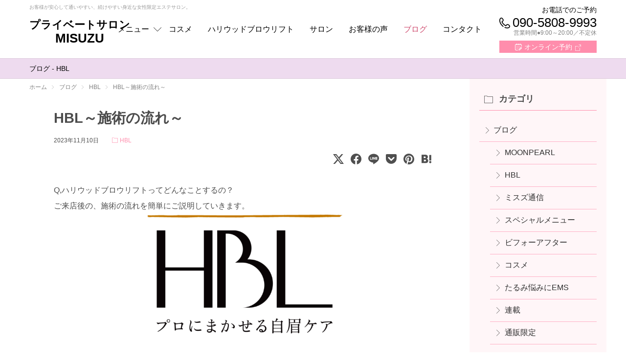

--- FILE ---
content_type: text/html; charset=UTF-8
request_url: https://salonmisuzu.com/weblog/article-1369/
body_size: 10039
content:
<!DOCTYPE html>
<html lang="ja">
<head>
<meta charset="utf-8">
<title>HBL～施術の流れ～｜ブログ｜プライベートサロン MISUZU（ミスズ）｜栃木県栃木市</title>
<meta name="format-detection" content="telephone=no">
<link rel="stylesheet" href="https://salonmisuzu.com/theme/atmr/style/ae_init.css?v=1.3.5" media="screen">
<link rel="stylesheet" href="https://salonmisuzu.com/theme/atmr/style/ae_layout.css?v=1.3.5" media="screen">
<link rel="stylesheet" href="https://salonmisuzu.com/theme/atmr/style/ae_scheme.css?v=1.3.5" media="screen">
<link rel="stylesheet" href="https://salonmisuzu.com/theme/atmr/style/ae_weblog.css?v=1.3.5" media="screen">
<link rel="stylesheet" href="https://salonmisuzu.com/theme/atmr/style/ae_article.css?v=1.3.5" media="screen">
<link rel="stylesheet" href="https://salonmisuzu.com/theme/atmr/script/photoswipe/photoswipe.css?v=1.3.5" media="screen">
<script>
var ae = ae || {};
ae.site = {co:'weblog',ph:['article-1369'],fm:'article-1369',th:'atmr',pf:{pc:true},ga:true};
ae.sns = {p:{}};
</script>
<script src="https://salonmisuzu.com/theme/atmr/script/ae_initial.js?v=1.3.5"></script>
<script src="https://salonmisuzu.com/theme/global/script/jquery.js?v=1.3.5"></script>
<script async src="https://www.googletagmanager.com/gtag/js?id=UA-155034885-1"></script>
<script>
window.dataLayer=window.dataLayer||[];function gtag(){dataLayer.push(arguments);};gtag('js',new Date());gtag('config','UA-155034885-1');
</script>
<link rel="shortcut icon" href="https://salonmisuzu.com/favicon.ico" type="image/ico">
<link rel="apple-touch-icon" href="https://salonmisuzu.com/apple-touch-icon.png">
<meta property="og:title" content="HBL～施術の流れ～｜ブログ｜プライベートサロン MISUZU（ミスズ）">
<meta property="og:type" content="article">
<meta property="og:url" content="https://salonmisuzu.com/weblog/article-1369/">
<meta property="og:image" content="https://salonmisuzu.com/weblog/media/sites/3/2023/11/Blog-53.png">
<meta property="og:description" content="Q,ハリウッドブロウリフトってどんなことするの？ご来店後の、施術の流れを簡単にご説明していきます。①カウンセリングお客様のご体調から眉毛・肌の状態などをお聞きします。そして、お客様の眉毛の悩みなども ...">
<meta property="og:site_name" content="プライベートサロン MISUZU（ミスズ）">
<meta name="twitter:card" content="summary_large_image">
<meta name="twitter:domain" content="salonmisuzu.com">
<meta name="twitter:title" content="HBL～施術の流れ～｜ブログ｜プライベートサロン MISUZU（ミスズ）">
<meta name="twitter:description" content="Q,ハリウッドブロウリフトってどんなことするの？ご来店後の、施術の流れを簡単にご説明していきます。①カウンセリングお客様のご体調から眉毛・肌の状態などをお聞きします。そして、お客様の眉毛の悩みなども ...">
<meta name="twitter:image" content="https://salonmisuzu.com/weblog/media/sites/3/2023/11/Blog-53.png">
<meta name="twitter:url" content="https://salonmisuzu.com/weblog/article-1369/">
</head>
<body id="weblog" class="article-1369 pc safearea">
<svg id="siteiconset" class="svgsymbols" xmlns="http://www.w3.org/2000/svg"><symbol id="icon_call" viewBox="0 0 128 128"><path d="M128,103.1c-0.2-5-2.2-9.6-5.8-13c-7-6.7-12.8-10.6-18.4-12.2c-7.7-2.2-14.8-0.2-21.2,6c0,0,0,0,0,0l-6.8,6.7c-4.2-2.4-12.4-7.6-21.3-16.5l-0.7-0.7C45,64.6,39.7,56.4,37.4,52.2l6.7-6.8c0,0,0,0,0,0c6.2-6.4,8.2-13.5,6-21.2c-1.6-5.6-5.5-11.4-12.2-18.4c-3.4-3.6-8.1-5.6-13-5.8c-5-0.2-9.7,1.5-13.4,4.9L11.3,5c-0.1,0.1-0.1,0.1-0.2,0.2C3.8,12.5-0.1,22.8,0,34.9C0.1,55.5,11.4,79,30.2,97.8c3.5,3.5,7.6,7.1,12,10.4c2.2,1.7,5.3,1.3,7-0.9c1.7-2.2,1.3-5.3-0.9-7c-4.1-3.1-7.8-6.3-11-9.6c-17-17-27.2-37.9-27.3-55.9c0-9.3,2.8-17.1,8.1-22.5l0,0c3.6-3.3,9.1-3.1,12.5,0.5c12.9,13.4,12,19.8,6.3,25.6l-9.3,9.3c-1.5,1.5-1.9,3.7-1,5.6c0.2,0.5,5.9,13.1,20.1,27.3l0.7,0.7c14.2,14.2,26.8,19.9,27.3,20.1c1.9,0.8,4.1,0.4,5.6-1l9.3-9.3c5.9-5.7,12.2-6.7,25.6,6.3c3.5,3.4,3.7,8.9,0.5,12.5l0,0c-5.4,5.3-13.1,8.1-22.3,8.1c-0.1,0-0.2,0-0.2,0c-7.4,0-15.9-2.1-24.7-5.8c-2.5-1.1-5.5,0.1-6.6,2.6c-1.1,2.5,0.1,5.5,2.6,6.6c10.1,4.4,19.8,6.6,28.6,6.7c0.1,0,0.2,0,0.3,0c12,0,22.2-3.8,29.4-11.1c0.1-0.1,0.1-0.1,0.2-0.2l0.1-0.1C126.4,112.8,128.2,108.1,128,103.1z"/></symbol><symbol id="icon_contact" viewBox="0 0 128 128"><path d="M123,72.9c2.8,0,5-2.2,5-5V35.1c0-11-9-20-20-20H20c-11,0-20,9-20,20v57.8c0,11,9,20,20,20h88c11,0,20-9,20-20c0-2.8-2.2-5-5-5s-5,2.2-5,5c0,5.5-4.5,10-10,10H20c-5.5,0-10-4.5-10-10V36.2l43.4,27c3.3,2,6.9,3,10.6,3s7.3-1,10.6-3l43.4-27v31.7C118,70.6,120.2,72.9,123,72.9z M69.3,54.7c-3.3,2-7.3,2-10.6,0L14.2,27c1.6-1.2,3.7-1.9,5.8-1.9h88c2.2,0,4.2,0.7,5.8,1.9L69.3,54.7z"/></symbol><symbol id="icon_calendar" viewBox="0 0 128 128"><circle cx="74.7" cy="74.2" r="5"/><circle cx="53" cy="96" r="5"/><circle cx="53" cy="74.2" r="5"/><circle cx="53" cy="52.5" r="5"/><circle cx="31.3" cy="74.2" r="5"/><circle cx="31.3" cy="96" r="5"/><circle cx="31.3" cy="52.5" r="5"/><circle cx="96.5" cy="52.5" r="5"/><circle cx="74.7" cy="52.5" r="5"/><path d="M102.4,72.4L74.9,99.8c-0.6,0.6-1,1.3-1.3,2.1l-6,19.7c-0.5,1.7-0.1,3.6,1.2,4.9c1,1,2.2,1.5,3.6,1.5c0.4,0,0.9-0.1,1.3-0.2l20.2-5.6c0.8-0.2,1.6-0.7,2.2-1.3l27.4-27.3c5.8-5.8,5.8-15.4,0-21.2C117.8,66.5,108.2,66.5,102.4,72.4z M90.1,112.9l-10.2,2.8l3-9.8l18.5-18.5l7.1,7.1L90.1,112.9z M116.5,86.5l-1,1l-7.1-7.1l1-1c1.9-1.9,5.1-1.9,7.1,0C118.5,81.4,118.5,84.6,116.5,86.5z"/><path d="M108,10h-6.5V5c0-2.8-2.2-5-5-5c-2.8,0-5,2.2-5,5v5H68.7V5c0-2.8-2.2-5-5-5c-2.8,0-5,2.2-5,5v5H36.3V5c0-2.8-2.2-5-5-5s-5,2.2-5,5v5H20C9,10,0,19,0,30v78c0,11,9,20,20,20h30.5c2.8,0,5-2.2,5-5c0-2.8-2.2-5-5-5H20c-5.5,0-10-4.5-10-10V30c0-5.5,4.5-10,10-10h6.2v5c0,2.8,2.2,5,5,5s5-2.2,5-5v-5h22.5v5c0,2.8,2.2,5,5,5c2.8,0,5-2.2,5-5v-5h22.7v5c0,2.8,2.2,5,5,5c2.8,0,5-2.2,5-5v-5h6.5c5.5,0,10,4.5,10,10v22.5c0,2.8,2.2,5,5,5c2.8,0,5-2.2,5-5V30C128,19,119,10,108,10z"/></symbol></svg><svg id="uiiconset" class="svgsymbols" xmlns="http://www.w3.org/2000/svg"><symbol id="icon_angle" viewBox="0 0 40 40"><path d="M38.8,10.3c-0.3-0.3-0.7-0.3-1,0L20,28.1L2.2,10.3c-0.3-0.3-0.7-0.3-1,0s-0.3,0.7,0,1l18.3,18.3c0.1,0.1,0.3,0.2,0.5,0.2s0.4-0.1,0.5-0.2l18.3-18.3C39.1,11.1,39.1,10.6,38.8,10.3z"/></symbol><symbol id="icon_arrow" viewBox="0 0 40 40"><path d="M38.8,19.5L22.2,2.9c-0.3-0.3-0.7-0.3-1,0c-0.3,0.3-0.3,0.7,0,1l15.4,15.4H1.7C1.3,19.3,1,19.6,1,20s0.3,0.7,0.7,0.7h35L21.2,36.1c-0.3,0.3-0.3,0.7,0,1c0.1,0.1,0.3,0.2,0.5,0.2s0.4-0.1,0.5-0.2l16.6-16.6C39.1,20.2,39.1,19.8,38.8,19.5z"/></symbol><symbol id="icon_bar" viewBox="0 0 40 40"><path d="M38.3,20.7c0.4,0,0.7-0.3,0.7-0.7s-0.3-0.7-0.7-0.7H1.7C1.3,19.3,1,19.6,1,20s0.3,0.7,0.7,0.7H38.3z"/></symbol><symbol id="icon_zoom" viewBox="0 0 40 40"><path d="M17.6,23.2v-6.3h6.3v-1.4h-6.3V9.2h-1.4v6.3H9.9v1.4h6.3v6.3H17.6z"/><path d="M38,37.7l-10.5-11c2.7-2.7,4.4-6.4,4.4-10.5c0-8.2-6.7-14.9-14.9-14.9S2,8,2,16.2s6.7,14.9,14.9,14.9c3.6,0,6.9-1.3,9.5-3.4l10.6,11L38,37.7z M3.4,16.2c0-7.4,6-13.5,13.5-13.5s13.5,6,13.5,13.5s-6,13.5-13.5,13.5S3.4,23.7,3.4,16.2z"/></symbol></svg><svg id="snsiconset" class="svgsymbols" xmlns="http://www.w3.org/2000/svg"><symbol id="snsicon_tw" viewBox="0 0 32 32"><path d="M25.2,1.5h4.9L19.4,13.8L32,30.5h-9.9l-7.7-10.1L5.5,30.5H0.6l11.5-13.1L0,1.5h10.1l7,9.2L25.2,1.5z M23.5,27.5h2.7L8.6,4.3H5.7L23.5,27.5z"/></symbol><symbol id="snsicon_fb" viewBox="50 0 32 32"><path d="M66,0c-8.8,0-16,7.2-16,16c0,8,5.9,14.6,13.5,15.8V20.6h-4.1V16h4.1v-3.5c0-4,2.4-6.2,6-6.2c1.8,0,3.6,0.3,3.6,0.3v3.9h-2c-2,0-2.6,1.2-2.6,2.5v3h4.4l-0.7,4.6h-3.7v11.2C76.1,30.6,82,24,82,16C82,7.2,74.8,0,66,0z"/></symbol><symbol id="snsicon_ig" viewBox="100 0 32 32"><path d="M116,2.9c4.3,0,4.8,0,6.5,0.1c1.6,0.1,2.4,0.3,3,0.6c0.7,0.3,1.3,0.6,1.8,1.2c0.6,0.6,0.9,1.1,1.2,1.8c0.2,0.6,0.5,1.4,0.6,3c0.1,1.7,0.1,2.2,0.1,6.5s0,4.8-0.1,6.5c-0.1,1.6-0.3,2.4-0.6,3c-0.3,0.7-0.6,1.3-1.2,1.8c-0.6,0.6-1.1,0.9-1.8,1.2c-0.6,0.2-1.4,0.5-3,0.6c-1.7,0.1-2.2,0.1-6.5,0.1s-4.8,0-6.5-0.1c-1.6-0.1-2.4-0.3-3-0.6c-0.7-0.3-1.3-0.6-1.8-1.2c-0.6-0.6-0.9-1.1-1.2-1.8c-0.2-0.6-0.5-1.4-0.6-3c-0.1-1.7-0.1-2.2-0.1-6.5s0-4.8,0.1-6.5c0.1-1.6,0.3-2.4,0.6-3c0.3-0.7,0.6-1.3,1.2-1.8c0.6-0.6,1.1-0.9,1.8-1.2c0.6-0.2,1.4-0.5,3-0.6C111.2,2.9,111.7,2.9,116,2.9M116,0c-4.3,0-4.9,0-6.6,0.1c-1.7,0.1-2.9,0.3-3.9,0.7c-1.1,0.4-1.9,1-2.8,1.8c-0.9,0.9-1.4,1.8-1.8,2.8c-0.4,1-0.7,2.2-0.7,3.9c-0.1,1.7-0.1,2.3-0.1,6.6c0,4.3,0,4.9,0.1,6.6c0.1,1.7,0.3,2.9,0.7,3.9c0.4,1.1,1,1.9,1.8,2.8c0.9,0.9,1.8,1.4,2.8,1.8c1,0.4,2.2,0.7,3.9,0.7c1.7,0.1,2.3,0.1,6.6,0.1s4.9,0,6.6-0.1c1.7-0.1,2.9-0.3,3.9-0.7c1.1-0.4,1.9-1,2.8-1.8c0.9-0.9,1.4-1.8,1.8-2.8c0.4-1,0.7-2.2,0.7-3.9c0.1-1.7,0.1-2.3,0.1-6.6s0-4.9-0.1-6.6c-0.1-1.7-0.3-2.9-0.7-3.9c-0.4-1.1-1-1.9-1.8-2.8c-0.9-0.9-1.8-1.4-2.8-1.8c-1-0.4-2.2-0.7-3.9-0.7C120.9,0,120.3,0,116,0L116,0z"/><path d="M116,7.8c-4.5,0-8.2,3.7-8.2,8.2s3.7,8.2,8.2,8.2s8.2-3.7,8.2-8.2S120.5,7.8,116,7.8z M116,21.3c-2.9,0-5.3-2.4-5.3-5.3s2.4-5.3,5.3-5.3s5.3,2.4,5.3,5.3S118.9,21.3,116,21.3z"/><circle cx="124.5" cy="7.5" r="1.9"/></symbol><symbol id="snsicon_la" viewBox="200 0 32 32"><path d="M215.6,13.5c-1.4,0-2.5,1.1-2.5,2.5c0,1.4,1.1,2.5,2.5,2.5c1.4,0,2.5-1.1,2.5-2.5C218.1,14.6,217,13.5,215.6,13.5z"/><path d="M225.1,0h-18.1c-3.8,0-6.9,3.1-6.9,6.9v18.1c0,3.8,3.1,6.9,6.9,6.9h18.1c3.8,0,6.9-3.1,6.9-6.9V6.9C232,3.1,228.9,0,225.1,0z M225.8,19.6c-0.6,1.8-2.2,3.1-3.8,3.1c-1.5,0-2.9-0.9-3.5-2.3l0-0.1l-0.1,0.1c-0.8,0.5-1.8,0.8-2.7,0.8c-2.8,0-5.1-2.3-5.1-5.1c0-2.8,2.3-5.1,5.1-5.1c0.8,0,1.7,0.2,2.4,0.6l0.1,0.1l0-0.2c0-0.2,0.2-0.4,0.4-0.4h1.9c0.2,0,0.4,0.2,0.4,0.4v7.4c0,0.6,0.5,1.1,1.1,1.1c0.4,0,1-0.5,1.2-1.2c0.3-0.9,0.5-1.8,0.5-2.7c0-4.2-3.4-7.6-7.6-7.6c-4.2,0-7.6,3.4-7.6,7.6c0,4.2,3.4,7.6,7.6,7.6c0.8,0,1.6-0.1,2.4-0.4L219,23c0.2-0.1,0.5,0.1,0.5,0.3l0.6,1.8c0.1,0.2-0.1,0.5-0.3,0.5l-0.6,0.2c-1,0.3-2.1,0.5-3.2,0.5c-5.7,0-10.4-4.7-10.4-10.4c0-5.7,4.7-10.4,10.4-10.4c5.7,0,10.4,4.7,10.4,10.4C226.4,17.2,226.2,18.4,225.8,19.6z"/></symbol><symbol id="snsicon_pi" viewBox="250 0 32 32"><path d="M265.8,0.1c-8.8,0-15.8,7-15.8,15.8c0,6.5,3.9,12,9.4,14.5c0-1.1,0-2.4,0.3-3.6c0.3-1.3,2-8.6,2-8.6s-0.5-1.1-0.5-2.5c0-2.4,1.3-4.1,3.1-4.1c1.5,0,2.1,1.1,2.1,2.4c0,1.5-0.9,3.6-1.3,5.6c-0.4,1.7,0.9,3.1,2.5,3.1c3.1,0,5-3.9,5-8.4c0-3.5-2.4-6-6.5-6c-4.8,0-7.7,3.6-7.7,7.6c0,1.3,0.4,2.4,1.1,3.1c0.3,0.4,0.4,0.5,0.3,0.9c-0.1,0.3-0.3,0.9-0.3,1.3c-0.1,0.4-0.4,0.5-0.8,0.4c-2.3-0.9-3.2-3.3-3.2-6c0-4.5,3.7-9.8,11.3-9.8c6,0,10,4.4,10,9c0,6.2-3.5,10.8-8.5,10.8c-1.7,0-3.3-0.9-3.9-2c0,0-0.9,3.6-1.1,4.4c-0.4,1.2-0.9,2.4-1.6,3.3c1.5,0.4,2.9,0.7,4.5,0.7c8.8,0,15.8-7,15.8-15.8C281.6,7.2,274.6,0.1,265.8,0.1z"/></symbol><symbol id="snsicon_li" viewBox="300 0 32 32"><path d="M332,13.7c0-7.2-7.2-13-16-13c-8.8,0-16,5.8-16,13c0,6.4,5.7,11.8,13.4,12.8c0.5,0.1,1.2,0.3,1.4,0.8c0.2,0.4,0.1,1,0.1,1.4c0,0-0.2,1.1-0.2,1.4c-0.1,0.4-0.3,1.6,1.4,0.9c1.7-0.7,9.2-5.4,12.6-9.3h0C330.9,19.2,332,16.6,332,13.7z M310.4,17.6c0,0.2-0.1,0.3-0.3,0.3h-4.5h0c-0.1,0-0.2,0-0.2-0.1c0,0,0,0,0,0c0,0,0,0,0,0c-0.1-0.1-0.1-0.1-0.1-0.2v0v-7c0-0.2,0.1-0.3,0.3-0.3h1.1c0.2,0,0.3,0.1,0.3,0.3v5.5h3c0.2,0,0.3,0.1,0.3,0.3V17.6z M313.1,17.6c0,0.2-0.1,0.3-0.3,0.3h-1.1c-0.2,0-0.3-0.1-0.3-0.3v-7c0-0.2,0.1-0.3,0.3-0.3h1.1c0.2,0,0.3,0.1,0.3,0.3V17.6z M320.8,17.6c0,0.2-0.1,0.3-0.3,0.3h-1.1c0,0-0.1,0-0.1,0c0,0,0,0,0,0c0,0,0,0,0,0c0,0,0,0,0,0c0,0,0,0,0,0c0,0,0,0,0,0c0,0,0,0,0,0c0,0,0,0,0,0c0,0,0,0,0,0c0,0-0.1,0-0.1-0.1l-3.2-4.3v4.1c0,0.2-0.1,0.3-0.3,0.3h-1.1c-0.2,0-0.3-0.1-0.3-0.3v-7c0-0.2,0.1-0.3,0.3-0.3h1.1c0,0,0,0,0,0c0,0,0,0,0,0c0,0,0,0,0,0c0,0,0,0,0,0c0,0,0,0,0,0c0,0,0,0,0,0c0,0,0,0,0,0c0,0,0,0,0,0c0,0,0,0,0,0c0,0,0,0,0,0c0,0,0,0,0,0c0,0,0,0,0,0c0,0,0,0,0,0c0,0,0,0,0,0c0,0,0,0,0,0c0,0,0,0,0,0c0,0,0,0,0,0c0,0,0,0,0,0c0,0,0,0,0,0l3.2,4.3v-4.1c0-0.2,0.1-0.3,0.3-0.3h1.1c0.2,0,0.3,0.1,0.3,0.3V17.6z M327,11.7c0,0.2-0.1,0.3-0.3,0.3h-3v1.2h3c0.2,0,0.3,0.1,0.3,0.3v1.1c0,0.2-0.1,0.3-0.3,0.3h-3v1.2h3c0.2,0,0.3,0.1,0.3,0.3v1.1c0,0.2-0.1,0.3-0.3,0.3h-4.5h0c-0.1,0-0.2,0-0.2-0.1c0,0,0,0,0,0c0,0,0,0,0,0c-0.1-0.1-0.1-0.1-0.1-0.2v0v-7v0c0-0.1,0-0.2,0.1-0.2c0,0,0,0,0,0c0,0,0,0,0,0c0.1-0.1,0.1-0.1,0.2-0.1h0h4.5c0.2,0,0.3,0.1,0.3,0.3V11.7z"/></symbol><symbol id="snsicon_po" viewBox="350 0 32 32"><path d="M382,4.5c0-1.6-1.3-2.9-2.9-2.9h-26.3c-1.6,0-2.9,1.3-2.9,2.9v9.7c0,0,0,0,0,0c0,0,0,0,0,0.1c0,8.8,7.2,16,16,16c8.8,0,16-7.2,16-16c0,0,0,0,0-0.1c0,0,0,0,0,0V4.5z M374.9,13.6l-7.4,7.4c-0.4,0.4-0.9,0.6-1.5,0.6s-1.1-0.2-1.5-0.6l-7.4-7.4c-0.8-0.8-0.8-2.1,0-3c0.8-0.8,2.1-0.8,3,0l6,6l6-6c0.8-0.8,2.1-0.8,3,0C375.7,11.5,375.7,12.8,374.9,13.6z"/></symbol><symbol id="snsicon_tu" viewBox="400 0 32 32"><path d="M430.5,20.9c0.7,1.2,0.2,2.7-0.6,3.6c0.4,0.6,0.9,4.7-3.7,4.7h-12.5c-0.9,0-1.5-0.4-2.1-0.8c-0.1-0.1-0.5-0.1-0.5-0.1v0.4c0,0.7-0.6,1.3-1.3,1.3h-8.4c-0.7,0-1.3-0.5-1.3-1.2l0-12.9c0-0.8,0.6-1.4,1.4-1.4h9.3c0.2,0,0.5,0.1,0.7,0.2c0.9-0.4,3.8-5.3,4.7-7.1c0-0.8-0.1-3.9-0.1-3.9c0-0.3,0.2-1.4,1.9-1.8c1.4-0.3,2.7,0.4,3,0.9c0.1,0.1,1.5,2.9,1.7,5.3c0,0.2-0.4,2.8-0.7,4.4l7.4,0c2.8,0,3.3,3.3,1.7,4.9C431.9,18.9,431,20.4,430.5,20.9z M429.2,13.8h-8.8c0.3-1.4,1-5.7,1-5.7c-0.1-2.1-1.5-4.7-1.5-4.7c-1.7-0.7-2.4,0.3-2.4,0.3s0.1,3.3,0.1,4.1c0,0.8-3.8,6.9-4.7,7.7c-0.5,0.4-1.4,1-2.1,1.4v9.9l0.6,0c0.7,0,1.5,1,2.4,1l12.7,0c2.6,0,3-2.9,1.3-3.2l0.1-0.3c1.6-0.2,2.6-2.7,0.5-3.3l0.1-0.3c1.5-0.2,2.7-2.6,0.5-3.3l0.1-0.3C430.9,16.9,431.3,13.8,429.2,13.8z"/></symbol><symbol id="snsicon_hb" viewBox="450 0 32 32"><path d="M470.1,17.3c-0.7-1-1.8-1.8-3.4-2.2c1-0.4,1.8-1,2.3-1.7c0.8-1,1.2-2.3,1.2-3.8c0-1.7-0.5-3.2-1.6-4.4c-1.1-1.2-2.7-1.8-4.7-1.8h-12.3v24.7h11.3c0.5,0,1.5-0.1,2.9-0.3c1.1-0.2,1.9-0.4,2.5-0.8c0.9-0.6,1.6-1.4,2.1-2.4c0.5-1,0.8-2.2,0.8-3.5C471.1,19.7,470.8,18.4,470.1,17.3z M458.1,8.5h2.9c1,0,1.7,0.2,2.1,0.6c0.4,0.4,0.6,1,0.6,1.7c0,0.8-0.2,1.4-0.6,1.8c-0.4,0.4-1.1,0.6-2.1,0.6h-2.9V8.5z M463.9,22.3c-0.5,0.5-1.3,0.7-2.4,0.7h-3.3v-5h3.3c1.2,0,2,0.2,2.4,0.7c0.5,0.4,0.7,1,0.7,1.8C464.6,21.2,464.3,21.8,463.9,22.3z M474.3,4h6v16.5h-6V4z M477.3,28.5c-1.8,0-3.3-1.5-3.3-3.3c0-1.8,1.5-3.3,3.3-3.3c1.8,0,3.3,1.5,3.3,3.3C480.5,27,479.1,28.5,477.3,28.5z"/></symbol></svg>
<header id="upper">
<div class="inner">
<p class="headerdesc">お客様が安心して通いやすい、続けやすい身近な女性限定エステサロン。</p>
<div id="logo_header"><a href="https://salonmisuzu.com/"><span class="logotypeset"><span class="logo_text"><span>プライベートサロン</span><span class="shopname">MISUZU</span></span></span></a></div>
<nav id="navi_global" class="drawer_dox">
<div class="inner">
<div id="navielem">
<div id="headerelemnavi" class="elem">
<ul id="navitab">
<li id="nh_menu" class="navilower"><a href="https://salonmisuzu.com/menu/"><div class="tab"><span class="anctitle"><span class="label">メニュー</span></span></div><span class="arrow"><span></span></span></a><ul class="navilowercontents"><li id="ncp_gn_menu1"><a href="https://salonmisuzu.com/menu/"><i></i><span><span class="label">メニュー</span> トップ</span></a><ul><li id="ncp_gn_menu_lc1"><a href="https://salonmisuzu.com/menu/facial/"><i></i><span>フェイシャル</span></a></li><li id="ncp_gn_menu_lc2"><a href="https://salonmisuzu.com/menu/body/"><i></i><span>ボディ</span></a></li><li id="ncp_gn_menu_lc3"><a href="https://salonmisuzu.com/menu/ems/"><i></i><span>EMS</span></a></li><li id="ncp_gn_menu_lc4"><a href="https://salonmisuzu.com/menu/option/"><i></i><span>オプション</span></a></li><li id="ncp_gn_menu_lc5"><a href="https://salonmisuzu.com/menu/skin-trouble/"><i></i><span>お肌悩み別</span></a></li></ul></li></ul></li>
<li id="nh_cosme"><a href="https://salonmisuzu.com/cosme/"><div class="tab"><span class="anctitle"><span class="label">コスメ</span></span></div><span class="arrow"><span></span></span></a></li>
<li id="nh_hollywood-brow-lift"><a href="https://salonmisuzu.com/hollywood-brow-lift/"><div class="tab"><span class="anctitle"><span class="label">ハリウッドブロウリフト</span></span></div><span class="arrow"><span></span></span></a></li>
<li id="nh_salon"><a href="https://salonmisuzu.com/salon/"><div class="tab"><span class="anctitle"><span class="label">サロン</span></span></div><span class="arrow"><span></span></span></a></li>
<li id="nh_voice"><a href="https://salonmisuzu.com/voice/"><div class="tab"><span class="anctitle"><span class="label">お客様の声</span></span></div><span class="arrow"><span></span></span></a></li>
<li id="nh_weblog"><a href="https://salonmisuzu.com/weblog/" class="current"><div class="tab"><span class="anctitle"><span class="label">ブログ</span></span></div><span class="arrow"><span></span></span></a></li>
<li id="nh_contact"><a href="https://salonmisuzu.com/contact/"><div class="tab"><span class="anctitle"><span class="label">コンタクト</span></span></div><span class="arrow"><span></span></span></a></li>
</ul>
</div>
<div id="headerelemcontact" class="elem">
<div id="call_head" class="header_call"><div class="brick"><p class="callhead">お電話でのご予約</p><div id="call_head_number" class="btn_call callevent"><div class="fonnumber"><i><span class="icon"><span><svg><use xlink:href="#icon_call"></svg></span></span></i><span class="label etext">090-5808-9993</span></div><div class="callinfo"><p class="calltime"><span class="time timedetail">営業時間●9:00～20:00</span><span class="time">営業時間●9:00～20:00</span></p><p class="holiday">不定休</p></div></div><div class="btn_contact"><a href="https://beauty.hotpepper.jp/kr/slnH000727026/"><i><span class="icon"><span><svg><use xlink:href="#icon_calendar"></svg></span></span></i><span class="label">オンライン予約</span></a></div></div>
</div>
</div>
<div id="headerelemsns" class="elem">
<div class="followbutton"><div class="followbadge instagram"><div class="head"><span><span>毛穴・たるみ・エイジングケア専門店の</span><span>写真や動画などを</span><span>インスタでチェック</span></span></div><a href="https://www.instagram.com/salon.misuzu?igsh=MThnZDhjcmJxeHVjNg%3D%3D&utm_source=qr"><span class="icon"><svg><use xlink:href="#snsicon_ig"></svg></span><span class="label">salon.misuzu</span></a></div><div class="followbadge instagram"><div class="head"><span><span>眉の生え癖改善～左右差・形を変えたい・</span><span>毛流れ・産毛の写真や動画などを</span><span>インスタでチェック</span></span></div><a href="https://www.instagram.com/reina.brow?igsh=MXE2cW5jcmQxYzZkMg%3D%3D&utm_source=qr"><span class="icon"><svg><use xlink:href="#snsicon_ig"></svg></span><span class="label">reina.brow</span></a></div></div>
</div>
</div>
</div>
</nav>
<nav id="navi_header_thin">
<div class="inner">
<div id="navimenu" class="btn_header menubtn dd-navi_global"><div><span class="icon"><span><svg><use class="icon_bar_top" xlink:href="#icon_bar" /><use class="icon_bar" xlink:href="#icon_bar" /><use class="icon_bar_end" xlink:href="#icon_bar" /></svg></span></span><span class="label">ナビ</span></div></div>
<ul id="naviicon">
<li id="nh_call" class="btn_header"><div id="call_head_icon" class="callevent"><a href="tel:090-5808-9993"><div><span class="icon"><span><svg><use class="icon_call" xlink:href="#icon_call"></svg></span></span><span class="label">電話</span></div></a></div></li>
<li id="nh_https:_beauty_hotpepper_jp_kr_slnH000727026" class="btn_header"><div><a href="https://beauty.hotpepper.jp/kr/slnH000727026/"><div><span class="icon"><span><svg><use class="icon_calendar" xlink:href="#icon_calendar"></svg></span></span><span class="label">予約</span></div></a></div></li>
</ul>
</div>
</nav>
</div>
</header>
<section id="container">
<div class="inner">
<header id="contentheader">
<div class="inner">
<p class="heading"><span>ブログ - HBL</span></p>
</div>
</header>
<section id="columns">
<section id="main">
<div class="cell">
<div class="breadcrumb">
<ul itemscope itemtype="http://schema.org/BreadcrumbList">
<li class="home" itemprop="itemListElement" itemscope itemtype="http://schema.org/ListItem"><a href="https://salonmisuzu.com/" itemprop="item"><span itemprop="name">ホーム</span></a><meta itemprop="position" content="1"></li>
<li itemprop="itemListElement" itemscope itemtype="http://schema.org/ListItem"><a href="https://salonmisuzu.com/weblog/" itemprop="item"><span itemprop="name">ブログ</span></a><meta itemprop="position" content="2"></li>
<li itemprop="itemListElement" itemscope itemtype="http://schema.org/ListItem"><a href="https://salonmisuzu.com/weblog/browreina-hbl/" itemprop="item"><span itemprop="name">HBL</span></a><meta itemprop="position" content="3"></li>
<li class="current" itemprop="itemListElement" itemscope itemtype="http://schema.org/ListItem"><a href="https://salonmisuzu.com/weblog/article-1369/" itemprop="item"><span itemprop="name">HBL～施術の流れ～</span></a><meta itemprop="position" content="4"></li>
</ul>
</div>
<section class="articleblock">
<article id="document">
<header class="articletitle">
<h1>HBL～施術の流れ～</h1>
<div>
<time datetime="2023-11-10" class="date">2023年11月10日</time>
<span class="category"><a href="https://salonmisuzu.com/weblog/browreina-hbl/">HBL</a></span></div>
<div class="sharebutton"><ul class="sharedata" data-ae-url="https://salonmisuzu.com/weblog/article-1369/" data-ae-name="HBL～施術の流れ～｜ブログ｜プライベートサロン MISUZU（ミスズ）" data-ae-image="https://salonmisuzu.com/image/ogp_image.jpg"><li class="share_twitter"><span class="share" data-ae-share="http://twitter.com/intent/tweet"><span class="icon"><svg><use xlink:href="#snsicon_tw"></svg></span><span class="label">X (twitter)</span></span></li><li class="share_facebook"><span class="share" data-ae-share="https://www.facebook.com/sharer.php"><span class="icon"><svg><use xlink:href="#snsicon_fb"></svg></span><span class="label">facebook</span></span></li><li class="share_line"><span class="share" data-ae-share="http://line.naver.jp/R/msg/text/"><span class="icon"><svg><use xlink:href="#snsicon_li"></svg></span><span class="label">LINE</span></span></li><li class="share_pocket"><span class="share" data-ae-share="http://getpocket.com/edit"><span class="icon"><svg><use xlink:href="#snsicon_po"></svg></span><span class="label">pocket</span></span></li><li class="share_pinterest"><span class="share" data-ae-share="http://www.pinterest.com/pin/create/button/"><span class="icon"><svg><use xlink:href="#snsicon_pi"></svg></span><span class="label">Pinterest</span></span></li><li class="share_hatena"><span class="share" data-ae-share="http://b.hatena.ne.jp/add"><span class="icon"><svg><use xlink:href="#snsicon_hb"></svg></span><span class="label">hatena</span></span></li></ul></div></header>
<div class="articlebody">
<p>Q,ハリウッドブロウリフトってどんなことするの？<br>
ご来店後の、施術の流れを簡単にご説明していきます。<br>
<img class="aligncenter wp-image-1391" src="https://salonmisuzu.com/weblog/media/sites/3/2023/10/3d0e1e0753ddabab84ee13ae548dbb27-600x13.png" alt="" width="400" height="9" srcset="https://salonmisuzu.com/weblog/media/sites/3/2023/10/3d0e1e0753ddabab84ee13ae548dbb27-600x13.png 600w, https://salonmisuzu.com/weblog/media/sites/3/2023/10/3d0e1e0753ddabab84ee13ae548dbb27-780x17.png 780w, https://salonmisuzu.com/weblog/media/sites/3/2023/10/3d0e1e0753ddabab84ee13ae548dbb27.png 847w" sizes="(max-width: 400px) 100vw, 400px" /><img class="aligncenter wp-image-1608" src="https://salonmisuzu.com/weblog/media/sites/3/2023/11/d6a6be4ea9ce55ed91f3e9249621d1c0-600x390.png" alt="" width="400" height="260" srcset="https://salonmisuzu.com/weblog/media/sites/3/2023/11/d6a6be4ea9ce55ed91f3e9249621d1c0-600x390.png 600w, https://salonmisuzu.com/weblog/media/sites/3/2023/11/d6a6be4ea9ce55ed91f3e9249621d1c0-1536x998.png 1536w, https://salonmisuzu.com/weblog/media/sites/3/2023/11/d6a6be4ea9ce55ed91f3e9249621d1c0-2048x1331.png 2048w, https://salonmisuzu.com/weblog/media/sites/3/2023/11/d6a6be4ea9ce55ed91f3e9249621d1c0-780x507.png 780w" sizes="(max-width: 400px) 100vw, 400px" /></p>
<p>①カウンセリング<br>
お客様のご体調から眉毛・肌の状態などをお聞きします。<br>
そして、お客様の眉毛の悩みなどもご確認させていただきます。<br>
↓<br>
②ブロウリフト<br>
専用の商材を使用し、毛流れを整えて行きます。<br>
↓<br>
③WAX<br>
温めたワックスを使用し、眉のムダ毛を処理します。肌にも優しい眉毛専用のワックスを使用します。<br>
↓<br>
④細かい修正/より理想の形へ<br>
ワックスでも抜けない細かい部分の毛、さらには理想の形に不要な毛を一本一本を丁寧に毛抜で取り除きます。<br>
↓<br>
⑤メイク/HBL BEAUTY<br>
眉毛に特化したブランドHBLが開発から行った、眉毛メイクのみを取り扱う【HBL BEAUTY】を使用してメイクをします。<br>
↓<br>
⑥アフターフォロー<br>
ご自身でできるメイク方法や、帰宅後の注意点などをお伝えします。<br>
<img class="aligncenter wp-image-1391" src="https://salonmisuzu.com/weblog/media/sites/3/2023/10/3d0e1e0753ddabab84ee13ae548dbb27-600x13.png" alt="" width="400" height="9" srcset="https://salonmisuzu.com/weblog/media/sites/3/2023/10/3d0e1e0753ddabab84ee13ae548dbb27-600x13.png 600w, https://salonmisuzu.com/weblog/media/sites/3/2023/10/3d0e1e0753ddabab84ee13ae548dbb27-780x17.png 780w, https://salonmisuzu.com/weblog/media/sites/3/2023/10/3d0e1e0753ddabab84ee13ae548dbb27.png 847w" sizes="(max-width: 400px) 100vw, 400px" />🌟使用する商材は、毛にも肌にもダメージレス処方です。（全ての方にアレルギー反応が出ないわけではございません）<br>
そして、ハリウッドブロウリフトで使用するBrowXENNAのワックスは、アレルギー反応が起こると言われている松ヤニは完全不使用で、天然素材を主として構成されています。普段口にしているような食べ物を材料にしているのでアレルギー反応を起こしにくくなっています。<br>
<img class="aligncenter wp-image-1391" src="https://salonmisuzu.com/weblog/media/sites/3/2023/10/3d0e1e0753ddabab84ee13ae548dbb27-600x13.png" alt="" width="400" height="9" srcset="https://salonmisuzu.com/weblog/media/sites/3/2023/10/3d0e1e0753ddabab84ee13ae548dbb27-600x13.png 600w, https://salonmisuzu.com/weblog/media/sites/3/2023/10/3d0e1e0753ddabab84ee13ae548dbb27-780x17.png 780w, https://salonmisuzu.com/weblog/media/sites/3/2023/10/3d0e1e0753ddabab84ee13ae548dbb27.png 847w" sizes="(max-width: 400px) 100vw, 400px" />🌟その他<br>
HBLの施術にあたり、ご来店時の眉毛の長さなどお客様にお願いしたいことがございます。<br>
<a href="https://salonmisuzu.com/weblog/article-1370/">詳しくはこちらから</a>👆<br>
気になることや、不安なことがございましたら、<a href="https://salonmisuzu.com/contact/">お問い合わせ</a>ください。</p>
<p>本日も最後までお読みいただきありがとうございました。<br>
それでは、また次回の更新でお会いしましょうm(_ _)m</p>
<p><a href="https://beauty.hotpepper.jp/kr/slnH000727026/"><img class="aligncenter wp-image-1455" src="https://salonmisuzu.com/weblog/media/sites/3/2024/02/f748d802f5c15f623c2298b79474c633-600x210.png" alt="" width="400" height="140" srcset="https://salonmisuzu.com/weblog/media/sites/3/2024/02/f748d802f5c15f623c2298b79474c633-600x210.png 600w, https://salonmisuzu.com/weblog/media/sites/3/2024/02/f748d802f5c15f623c2298b79474c633.png 720w" sizes="(max-width: 400px) 100vw, 400px" /></a></p>
<p style="text-align: center">
</div>
</article>
<div class="movearticle"><ul class="two"><li class="prev"><span><a href="https://salonmisuzu.com/weblog/article-1395/">前の記事</a></span></li><li class="return"><a href="https://salonmisuzu.com/weblog/"><span>一覧に戻る</span></a></li><li class="next"><span><a href="https://salonmisuzu.com/weblog/article-1396/">次の記事</a></span></li></ul></div>
</section>
</div>
</section>
<aside id="side">
<div class="cell">
<nav id="navi_contents" class="archivenavi weblog">
<h2 class="sidebarheader">カテゴリ</h2>
<ul>
<li><a href="https://salonmisuzu.com/weblog/"><i></i><span>ブログ</span></a>
<ul>
<li class="cat-item cat-item-14"><a href="https://salonmisuzu.com/weblog/new-moonpearl/"  class=""><i></i><span>MOONPEARL</span></a></li>
<li class="cat-item cat-item-15"><a href="https://salonmisuzu.com/weblog/browreina-hbl/"  class=""><i></i><span>HBL</span></a></li>
<li class="cat-item cat-item-1"><a href="https://salonmisuzu.com/weblog/misuzu-correspondance/"  class=""><i></i><span>ミスズ通信</span></a></li>
<li class="cat-item cat-item-2"><a href="https://salonmisuzu.com/weblog/limited-esthetic-menu/"  class=""><i></i><span>スペシャルメニュー</span></a></li>
<li class="cat-item cat-item-11"><a href="https://salonmisuzu.com/weblog/before-after/"  class=""><i></i><span>ビフォーアフター</span></a></li>
<li class="cat-item cat-item-4"><a href="https://salonmisuzu.com/weblog/cosme/"  class=""><i></i><span>コスメ</span></a></li>
<li class="cat-item cat-item-10"><a href="https://salonmisuzu.com/weblog/ems/"  class=""><i></i><span>たるみ悩みにEMS</span></a></li>
<li class="cat-item cat-item-6"><a href="https://salonmisuzu.com/weblog/rensai/"  class=""><i></i><span>連載</span></a></li>
<li class="cat-item cat-item-7"><a href="https://salonmisuzu.com/weblog/tuuhangentei/"  class=""><i></i><span>通販限定</span></a></li>
</ul>
</li>
</ul>
</nav>
<nav id="navi_yeararchive" class="archivenavi yeararchive">
<h2 class="sidebarheader">アーカイブ</h2>
<ul>
<li><a href="https://salonmisuzu.com/weblog/article-date/2026/"><i></i><span>2026年の記事</span></a></li>
<li><a href="https://salonmisuzu.com/weblog/article-date/2025/"><i></i><span>2025年の記事</span></a></li>
<li><a href="https://salonmisuzu.com/weblog/article-date/2024/"><i></i><span>2024年の記事</span></a></li>
<li><a href="https://salonmisuzu.com/weblog/article-date/2023/"><i></i><span>2023年の記事</span></a></li>
<li><a href="https://salonmisuzu.com/weblog/article-date/2022/"><i></i><span>2022年の記事</span></a></li>
<li><a href="https://salonmisuzu.com/weblog/article-date/2021/"><i></i><span>2021年の記事</span></a></li>
<li><a href="https://salonmisuzu.com/weblog/article-date/2020/"><i></i><span>2020年の記事</span></a></li>
</ul>
</nav>
</div>
</aside>
</section>
</div>
</section>
<section class="contactinfo"><div class="inner"><div class="foncall"><div id="call_body" class="call callevent"><div><div class="head">お電話でのご予約</div><i><span class="icon"><span><svg><use xlink:href="#icon_call" /></svg></span></span></i><span class="label etext">090-5808-9993</span></div><p>9:00～20:00／不定休</p></div></div><div class="btnarea"><a href="https://beauty.hotpepper.jp/kr/slnH000727026/" target="_blank"><span class="label">オンライン予約</span></a></div><section class="badge_agency"><div class="inner"><div class="badge"><a href="https://www.mikimoto-cosme.com/?pcode=K05053001"><img src="https://salonmisuzu.com/image/common/logo_mikimoto.svg" width="100" height="35" alt="ミキモト化粧品"></a></div></div></section></div></section><div id="jump"><a href="#upper"><span class="icon"><span><svg><use xlink:href="#icon_arrow"></svg></span></span></a></div>
<footer id="bottom">
<div class="inner">
<div class="columns">
<section id="footer_orginfo" class="footerbox"><div class="orginfo bizname"><div class="cover"><div class="brick"><div id="logo_footer"><a href="https://salonmisuzu.com/"><span class="logotypeset"><span class="logo_text"><span>プライベートサロン</span><span class="shopname">MISUZU</span></span></span></a></div>
</div>
</div>
</div>
<div class="orginfo bizinfo contact">
<div class="cover"><div class="brick"><div class="infocell infomainnumber">
<p id="call_footer_number" class="call callevent"><span class="etext">090-5808-9993</span></p>
</div>
<div class="infocell infobiztime">
<p class="biztime time">営業時間●9:00～20:00</p>
<p class="biztime holiday">不定休</p>
</div>
</div>
</div>
</div>
<div class="orginfo bizinfo address">
<div class="cover"><div class="brick"><div class="infocell">
<p class="bizaddress">栃木県栃木市平柳町1-14-16</p>
</div>
</div>
</div>
</div>
</section>
<section id="footer_navi" class="footerbox">
<nav class="footer_navi">
<ul class="navi">
<li><a href="https://salonmisuzu.com/menu/"><span>メニュー</span></a></li>
<li><a href="https://salonmisuzu.com/cosme/"><span>コスメ</span></a></li>
<li><a href="https://salonmisuzu.com/salon/"><span>サロン</span></a></li>
<li><a href="https://salonmisuzu.com/voice/"><span>お客様の声</span></a></li>
<li><a href="https://salonmisuzu.com/weblog/"><span>ブログ</span></a></li>
<li><a href="https://salonmisuzu.com/contact/"><span>コンタクト</span></a></li>
<li><a href="https://salonmisuzu.com/privacy-policy/"><span>プライバシーポリシー</span></a></li>
</ul>
</nav>
</section>
</div>
<div class="followbutton"><div class="followbadge instagram"><div class="head"><span><span>毛穴・たるみ・エイジングケア専門店の</span><span>写真や動画などを</span><span>インスタでチェック</span></span></div><a href="https://www.instagram.com/salon.misuzu?igsh=MThnZDhjcmJxeHVjNg%3D%3D&utm_source=qr"><span class="icon"><svg><use xlink:href="#snsicon_ig"></svg></span><span class="label">salon.misuzu</span></a></div><div class="followbadge instagram"><div class="head"><span><span>眉の生え癖改善～左右差・形を変えたい・</span><span>毛流れ・産毛の写真や動画などを</span><span>インスタでチェック</span></span></div><a href="https://www.instagram.com/reina.brow?igsh=MXE2cW5jcmQxYzZkMg%3D%3D&utm_source=qr"><span class="icon"><svg><use xlink:href="#snsicon_ig"></svg></span><span class="label">reina.brow</span></a></div></div>
<div id="copyright"><span class="etext">Copyright &copy; 2026 Private Salon MISUZU. All Rights Reserved.</span></div>
</div>
</footer>
<script src="https://salonmisuzu.com/theme/atmr/script/ae_govern.js?v=1.3.5"></script>
<script src="https://salonmisuzu.com/theme/atmr/script/photoswipe/jquery.photoswipe.min.js?v=1.3.5"></script>
<script src="https://salonmisuzu.com/theme/atmr/script/ae_site.js?v=1.3.5"></script>
</body>
</html>

--- FILE ---
content_type: text/css
request_url: https://salonmisuzu.com/theme/atmr/style/ae_init.css?v=1.3.5
body_size: 679
content:
@charset 'utf-8';


html {
	position: relative;
}

:focus {
	outline: 0;
}

body, div, pre, p, blockquote,
form, fieldset, input, lavel, textarea, select, option,
dl, dt, dd, ul, ol, li, h1, h2, h3, h4, h5, h6,
table, th, td, embed, object, address,
header, nav, section, article, footer, figure, figcaption, aside {
	margin: 0;
	padding: 0;
	vertical-align: baseline;
	box-sizing: border-box;
	-webkit-tap-highlight-color: rgba(0,0,0,0);
}

a, span, strong, font, b, br, em, i, s, abbr, acronym, time {
	margin: 0;
	padding: 0;
	vertical-align: baseline;
	box-sizing: border-box;
	-webkit-tap-highlight-color: rgba(0,0,0,0);
}

header, nav, section, article, footer, figure, figcaption, aside {
	display: block;
}

body {
	margin: 0;
	padding: 0;
	font-size: 62.5%;
	-webkit-text-size-adjust: 100%;
}

a {
	font-size: 1em !important;
	text-decoration: none;
	transition: .2s;
	-webkit-tap-highlight-color: rgba(0,0,0,0);
}

a:hover,
a.hover {
	text-decoration: underline;
}

img {
	border: none;
	vertical-align: bottom;
}

table {
	border-collapse: collapse;
	border-spacing: 0;
}

address {
	font-style: normal;
}

input[type=text],
input[type=email],
input[type=url],
input[type=tel],
input[type=number],
input[type=search],
input[type=password],
input[type=submit],
textarea {
	-webkit-appearance: none;
}

input:-webkit-autofill {
	-webkit-box-shadow: 0 0 0px 1000px white inset;
}

#fancybox-wrap,
#fancybox-wrap * {
	box-sizing: content-box;
	vertical-align: baseline;
}

.gm-style,
.gm-style * {
	box-sizing: content-box;
	vertical-align: baseline;
}

@media screen and (max-width: 560px) {

	.fb-page-parent > .fb-page {
		width: 100%;
	}

	.fb_iframe_widget,
	.fb_iframe_widget span,
	.fb_iframe_widget iframe[style] {
		width: 100% !important;
	}
}


.pswp {
	display: none;
}


--- FILE ---
content_type: text/css
request_url: https://salonmisuzu.com/theme/atmr/style/ae_layout.css?v=1.3.5
body_size: 9254
content:
@charset 'utf-8';


html, body {
    height: 100%;
}

svg.svgsymbols {
	width: 0;
	height: 0;
	position: absolute;
	top: 0;
	left: 0;
	z-index: -1;
}

svg {
	width: 100%;
	height: 100%;
}

.logotypeset,
.logotypeset span {
	display: inline-block;
	position: relative;
}

.logotypeset svg {
	display: block;
	fill: currentColor;
	position: absolute;
	height: 100%;
	width: 100%;
	top: 0;
	left: 0;
	right: 0;
	bottom: 0;
}

.logotypeset {
	vertical-align: middle;
	font-size: 0;
	line-height: 0;
	transition: .2s;
	position: relative;
}

.logotypeset span {
	vertical-align: middle;
}

.logotypeset img {
	width: 100%;
	height: auto;
	position: absolute;
	top: 0;
	left: 0;
}


body.menuopen:not(.slidenavi) {
	position: fixed;
	width: 100%;
	height: 100%;
}

body.slidenavi:after {
	content: '';
	background: #000;
	opacity: 0;
	transition: .4s;
	position: fixed;
	top: 0;
	left: 0;
	right: 0;
	bottom: 0;
	z-index: -1;
}

body.slidenavi.menuopen:after {
	opacity: .6;
	z-index: 80;
}

#upper {
	width: 100%;
	position: fixed;
	top: 0;
	left: 0;
	z-index: 999;
}

#upper > .inner {
	width: 100%;
	height: 100%;
	margin: 0 auto;
	position: relative;
}

#upper .headerdesc {
	display: none;
	color: #999;
}

#logo_header {
	position: fixed;
	top: 0;
	z-index: 999;
}

#logo_header:before {
	display: inline-block;
	content: '';
	height: 100%;
	vertical-align: middle;
}

#logo_header a {
	display: inline-block;
	text-decoration: none;
	vertical-align: middle;
	position: relative;
}

#logo_header .slogan {
	display: none;
	font-size: 9px;
	line-height: 1;
}

@media only screen and (min-width: 1001px) {

	#upper .headerdesc {
		display: inline-block;
		font-size: 10px;
		font-weight: normal;
		line-height: 1;
		position: absolute;
		top: 10px;
		left: 20px;
		z-index: 10;
	}

	body:not(.fixed) #logo_header .slogan,
	body.nosticky #logo_header .slogan {
		display: block;
	}

	#logo_header {
		position: absolute;
	}

	#logo_header .slogan {
		margin-top: 10px;
		font-size: 14px;
	}

	body.fixed:not(.nosticky) #upper .headerdesc {
		display: none;
	}


	body.nosticky #upper {
		position: relative;
	}
}




#bottom {
	width: 100%;
	color: #000;
	clear: both;
	position: relative;
}

#bottom > .inner {
	width: 100%;
	margin: 0 auto;
	line-height: 1.4;
	overflow: hidden;
	position: relative;
}

#bottom .columns {
	display: flex;
	flex-direction: column;
}

#bottom .columns .footerbox {
	display: flex;
}

@media only screen and (min-width: 769px) {

	#bottom .columns {
		flex-direction: row;
		flex-wrap: wrap;
		align-items: flex-start;
	}

	#footer_orginfo {
		width: calc(100% / 4);
	}

	#footer_navi {
		width: calc(100% - (100% / 4));
	}
}


#bottom .followbutton {
	width: 100%;
	padding: 20px 0;
	text-align: center;
}

#bottom .followbutton .head {
	margin: 10px 0;
	font-size: 16px;
	font-weight: 700;
	line-height: 1.4;
}

#bottom .followbutton .head span {
	display: inline-block;
}

@media only screen and (min-width: 541px) {

	#bottom .followbutton .head {
		font-size: 18px;
	}
}

#copyright {
	padding: 20px;
	font-size: 10px;
	text-align: center;
	clear: both;
}

#copyright > span {
	display: block;
}



#footer_navi {
	flex-direction: column;
	justify-content: center;
	align-items: center;
}

.footer_navi {
	display: flex;
	flex-direction: column;
	width: 100%;
}

.footer_navi ul {
	display: flex;
	flex-wrap: wrap;
	list-style: none;
	width: 100%;
	padding: 10px;
}

.footer_navi ul ul {
	width: 50%;
	padding-top: 5px;
	padding-bottom: 0;
}

.footer_navi li {
	display: flex;
	flex-wrap: wrap;
	list-style: none;
	width: 50%;
	padding: 4px 0;
}

.footer_navi .navi > li > a span {
	font-weight: 700;
}

.footer_navi .navilower li {
	width: 100%;
}

.footer_navi li a {
	display: flex;
	justify-content: center;
	align-items: center;
	width: 100%;
	margin: 0 5px;
	padding: 10px;
	border: 1px solid;
	font-size: 14px !important;
	line-height: 1.4 !important;
	text-align: center;
	text-decoration: none;
}

.footer_navi li li a {
	color: #3f6d8a;
	font-size: 13px !important;
	position: relative;
}

@media only screen and (min-width: 769px) {

	.footer_navi {
		display: flex;
		flex-direction: row;
	}

	.footer_navi ul {
		align-items: flex-start;
		align-content: flex-start;
		width: calc(100% / 4);
		padding: 20px;
	}

	.footer_navi ul.navilower {
		width: calc(100% / 2);
	}

	.footer_navi li {
		width: 100%;
	}

	.footer_navi li a {
		justify-content: flex-start;
		align-items: flex-start;
		margin: 0;
		padding: 0;
		border: none;
		text-align: left;
	}

	.footer_navi li a:before {
		content: '\f104';
		margin-right: .5em;
		font-size: .65em;
		font-family: 'uiicon';
		font-weight: normal !important;
		line-height: 2.4;
		-webkit-font-smoothing: antialiased;
		-moz-osx-font-smoothing: grayscale;
	}

	.footer_navi li a:hover span,
	.footer_navi li a.hover span {
		text-decoration: underline;
	}
}



#footer_orginfo {
	flex-direction: column;
	justify-content: center;
	align-items: center;
}

#footer_orginfo .orginfo {
	width: 100%;
	text-align: center;
}

#footer_orginfo .orginfo > .cover {
	width: 100%;
	display: inline-block;
	padding: 5px 10px;
}

#footer_orginfo .orginfo > .cover > .brick {
	display: flex;
	flex-direction: column;
}

#footer_orginfo .bizname {
	order: 1;
}

#footer_orginfo .bizinfo.contact {
	order: 2;
}

#footer_orginfo .bizinfo.address {
	order: 3;
}

#footer_orginfo .bizinfo.contact .infomainnumber {
	order: 1;
}

#footer_orginfo .bizinfo.contact .infobiztime {
	order: 2;
}

#footer_orginfo .bizinfo.contact .infosubnumber {
	order: 3;
}

@media only screen and (min-width: 769px) {

/*
	#footer_orginfo {
		flex-direction: row;
		justify-content: flex-start;
		align-items: flex-start;
	}

	#footer_orginfo .orginfo {
		width: calc(100% / 3);
	}

	#footer_orginfo .orginfo > .cover {
		text-align: left;
		padding: 5px 20px;
	}
*/

	#footer_orginfo {
		flex-direction: column;
		justify-content: flex-start;
		align-items: flex-start;
	}

	#footer_orginfo .orginfo {
		text-align: left;
	}

	#footer_orginfo .orginfo > .cover {
		padding: 5px 20px;
	}

}




#footer_orginfo a {
	color: #000;
	text-decoration: none;
}

#footer_orginfo .bizname .slogan {
	padding: 3px 0;
	font-size: 12px;
}

#footer_orginfo .bizname .name {
	padding: 3px 0;
	font-size: 12px;
}

#logo_footer {
	padding: 5px 0;
}

#logo_footer .logotypeset {
	width: 100%;
	max-width: 200px;
	margin-bottom: 5px;
}

#logo_footer .logomark {
	fill: #000;
}

#footer_orginfo .infocell {
	padding: 5px 0;
}

#footer_orginfo .infocell p {
	font-size: 12px;
	line-height: 1.5em;
}

#footer_orginfo .infocell .call {
	font-size: 18px;
	font-weight: 700;
}

#footer_orginfo .bizinfo .call a {
	color: #000;
	text-decoration: none;
}


@media only screen and (min-width: 769px) {}



#navi_header_thin {
	width: 100%;
	position: fixed;
	top: 0;
	left: 0;
	z-index: 99;
}

#navi_header_thin > .inner {
	width: 100%;
	height: 100%;
	position: relative;
}

#navimenu {
	transition: .2s;
	position: absolute;
	top: 0;
	z-index: 2;
}

#naviicon,
#naviicon li {
	list-style: none;
}

#naviicon {
	display: flex;
	flex-direction: row;
	align-items: center;
	justify-content: center;
	height: 100%;
	text-align: center;
	position: absolute;
	top: 0;
}

#navi_header_thin .btn_header {
	display: inline-block;
	width: 50px;
	height: 100%;
	line-height: 0;
	vertical-align: top;
}

#navi_header_thin .btn_header a {
	display: block;
	width: 100%;
	height: 100%;
	text-decoration: none;
	overflow: hidden;
}

#navi_header_thin .btn_header div {
	display: flex;
	flex-direction: column;
	align-items: center;
	justify-content: center;
	width: 100%;
	height: 100%;
	text-align: center;
	vertical-align: middle;
	overflow: hidden;
}

#navi_header_thin .btn_header span {
	display: inline-block;
	font-style: normal;
	vertical-align: middle;
	position: relative;
}

#navi_header_thin .btn_header .label {
	padding-top: .7em;
	font-size: 9px;
	line-height: 1;
}

#navi_header_thin .btn_header span.icon {
	width: 24px;
	height: 24px;
}

#navi_header_thin .btn_header span.icon span {
	width: 100%;
	height: 100%;
}

#navimenu .icon_bar_top {
	transform: translateY(-8px);
}

#navimenu .icon_bar_end {
	transform: translateY(8px);
}

#navimenu.open .icon_bar_top,
#navimenu.open .icon_bar_end {
	transform: translateY(0);
}

#navi_header_thin svg {
	fill: currentColor;
}

#navimenu svg use {
	transition: .2s;
}

@media only screen and (min-width: 1001px) {

	#navi_header_thin {
		display: none;
	}
}



#navi_global {
	width: 100%;
	height: 0;
	overflow: hidden;
	transition: .2s;
	position: fixed;
	left: 0;
	z-index: -1;
}

#navi_global.open {
	z-index: 99;
}

body:not(.slidenavi) #navi_global.open {
	height: 100%;
}

body.slidenavi #navi_global {
	transition: .4s;
}

#navi_global > .inner {
	width: 100%;
	height: 100%;
	text-align: center;
}

body.slidenavi #navi_global.open > .inner,
#navi_global.open > .inner {
	overflow-y: scroll;
	-webkit-overflow-scrolling: touch;
	-ms-overflow-style: none;
}

body.slidenavi #navi_global.open > .inner::-webkit-scrollbar,
#navi_global.open > .inner::-webkit-scrollbar {
	display: none;
}

#navielem {
	width: 100%;
}

body:not(.slidenavi) #navielem {
	padding: 20px 10px;
	opacity: 0;
}

#navielem .elem {
	padding: 15px 10px;
}

@media only screen and (max-width: 1000px) {

	body:not(.slidenavi) #navi_global.open > .inner {
		font-size: 0;
	}

	body:not(.slidenavi) #navi_global.open > .inner:before {
		display: inline-block;
		content: '';
		height: 100%;
		vertical-align: middle;
	}

	#navielem {
		display: inline-block;
		font-size: 1rem;
		vertical-align: middle;
	}
}

@media only screen and (min-width: 1001px) {

	body.slidenavi #navi_global,
	#navi_global {
		width: auto;
		height: 100%;
		margin: 0;
		background: transparent;
		position: absolute;
		left: auto;
		right: 0;
		z-index: 1;
	}

	#navi_global > .inner {
		display: flex;
		flex-direction: row;
		align-items: flex-end;
		justify-content: center;
		width: 100%;
		height: 100%;
		margin: 0 auto;
		padding: 0;
		overflow: hidden;
	}

	#navi_global .followbutton {
		display: none;
	}

	#navielem {
		display: flex;
		flex-direction: row;
		align-items: flex-end;
		height: 100%;
		padding: 0 !important;
		opacity: 1 !important;
		text-align: right;
	}

	#navielem .elem {
		height: 100%;
		padding: 0;
	}


	body.detach:not(.fixed) #navi_global,
	body.detach.nosticky #navi_global {
		width: 100%;
	}

	body.detach:not(.fixed) #navielem,
	body.detach.nosticky #navielem {
		flex-direction: column;
		justify-content: space-between;
		width: 100%;
	}

	body.detach:not(.fixed) #navielem .elem,
	body.detach.nosticky #navielem .elem {
		height: auto;
	}

	body.detach:not(.fixed) #headerelemnavi.elem,
	body.detach.nosticky #headerelemnavi.elem {
		order: 2;
		width: 100%;
		margin-top: auto;
	}

	body.detach:not(.fixed) #headerelemcontact.elem,
	body.detach.nosticky #headerelemcontact.elem {
		order: 1;
		margin-top: auto;
		margin-bottom: auto;
	}

	body.detach:not(.fixed) #headerelemsns.elem,
	body.detach.nosticky #headerelemsns.elem {
		order: 3;
	}
}


#slidenavicover {
	position: fixed;
	left: 0;
	bottom: 0;
	z-index: 199;
}


#navitab {
	display: inline-block;
	list-style: none;
	width: 100%;
	overflow: hidden;
}

body:not(.slidenavi) #navitab {
	width: 80%;
	min-width: 280px;
	max-width: 400px;
}

#navitab li {
	list-style: none;
}

#navitab li a {
	display: block;
	padding: 10px;
	padding-right: 30px;
	border-bottom: 1px solid #ccc;
	color: #000;
	line-height: 1.5;
	text-decoration: none;
	position: relative;
}

#navitab li a.current,
#navitab li a:hover {
	color: #666;
}

#navitab .tab {
	display: flex;
	align-items: center;
}

#navitab .tab .anctitle {
	text-align: left;
}

#navitab .tab .icon {
	width: 28px;
	height: 28px;
	margin-right: 10px;
	font-style: normal;
	vertical-align: middle;
	position: relative;
}

#navitab .tab .icon svg {
	fill: currentColor;
	transition: .2s;
}

#navitab a.current .tab .icon svg,
#navitab a:hover:not(.current) .tab .icon svg,
#navitab a.hover:not(.current) .tab .icon svg {
	transform: scale(1.25);
}

#navitab .tab span {
	display: block;
	font-size: 16px;
	line-height: 1.6;
	position: relative;
}

#navitab .tab .label {
	font-weight: 700;
}

#navitab .tab .labelsup {
	font-size: .65em;
	line-height: 1;
}

#navitab .arrow {
	display: block;
	width: 16px;
	height: 16px;
	line-height: 1;
	transform: translateY(-50%);
	position: absolute;
	top: 50%;
	right: 5px;
}

#navitab .arrow span {
	display: block;
	width: 100%;
	height: 100%;
	transition: .2s;
	position: relative;
}

#navitab .arrow span:before {
	display: inline-block;
	font-size: 16px;
	font-family: 'uiicon';
	font-weight: normal !important;
	text-align: center;
	line-height: 16px;
	transition: .2s;
}

#navitab a[href^=http] .arrow span:before {
	content: '\f104';
}

#navitab a[href^='#'] .arrow span:before {
	content: '\f120';
}

#navitab li:not(.navilower) a[href^=http]:hover .arrow span,
#navitab li:not(.navilower) a[href^=http].hover .arrow span {
	transform: translateX(5px);
}

#navitab li.navilower a[href^=http] .arrow span:before {
	transform: rotate(90deg);
}

#navitab li.navilower.active a[href^=http] .arrow span:before {
	transform: rotate(-90deg);
}

#navitab .navilowercontents {
	display: none;
	text-align: left;
}

#navitab .navilowercontents a {
	margin-left: 1.5em;
}

#navitab .navilowercontents a i {
	display: none;
}

#navitab li.navilower a.current + .navilowercontents {
	display: block;
}

#navitab .navilowercontents a.current span {
	font-weight: 700;
}

@media only screen and (min-width: 1001px) {

	#navitab {
		display: flex;
		flex-direction: row;
		justify-content: flex-end;
		align-items: center;
		width: auto !important;
		min-width: none !important;
		max-width: none !important;
		height: 100%;
	}

	#navitab li {
		display: flex;
		justify-content: center;
		align-items: center;
		height: 100%;
		border: none;
	}

	#navitab li a {
		padding: 0 10px;
		border: none;
	}

	#navitab .tab {
		flex-direction: column;
		align-items: center;
		justify-content: center;
	}

	#navitab .tab .anctitle {
		text-align: center;
	}

	#navitab .tab .icon {
		margin: 0;
	}

	body.fixed:not(.nosticky) #navitab .tab .icon {
		display: none;
	}

	#navitab .tab .icon svg {
		transform-origin: center bottom;
	}

	#navitab .tab span {
		font-size: 14px;
	}

	#navitab .arrow {
		display: none;
	}

	#navitab .arrow span:before {
		font-size: 14px;
		line-height: 14px;
	}

	#navitab .navilowercontents {
		display: none !important;
	}


	body.detach #navitab,
	body.detach.nosticky #navitab {
		justify-content: space-around;
		width: 100% !important;
	}

	body.detach #navitab .tab,
	body.detach.nosticky #navitab .tab {
		flex-direction: row;
	}

	body.detach #navitab .tab .icon,
	body.detach.nosticky #navitab .tab .icon {
		margin-right: 10px;
	}

	body.detach #navitab .tab .icon svg,
	body.detach.nosticky #navitab .tab .icon svg {
		transform-origin: center center;
	}
}

@media only screen and (min-width: 1201px) {

	#navitab li a {
		padding: 0 16px;
	}

	#navitab .tab span {
		font-size: 16px;
	}
}




#call_head {
	text-align: center;
}

#call_head > .brick {
	display: flex;
	flex-direction: column;
	align-items: center;
}

#call_head span {
	display: inline-block;
}

#call_head a {
	display: block;
	text-decoration: none;
	vertical-align: top;
}

#call_head a .fonnumber {
	display: inline-block;
	transition: .2s;
}

#call_head a:hover .fonnumber,
#call_head a.hover .fonnumber {
	transform: scale(1.1);
}

#call_head .fonnumber i {
	display: inline-block;
	width: 22px;
	height: 22px;
	font-style: normal;
	vertical-align: middle;
	position: relative;
}

#call_head .fonnumber span.icon {
	width: 100%;
	height: 100%;
}

#call_head .btn_contact {
	display: inline-block;
	margin-top: 10px;
	font-size: 14px;
	line-height: 1;
}

#call_head .btn_contact a {
	display: inline-block;
	padding: 10px 10px;
}

#call_head .btn_contact i {
	display: inline-block;
	width: 14px;
	height: 14px;
	font-style: normal;
	vertical-align: middle;
	position: relative;
}

#call_head span.icon {
	width: 100%;
	height: 100%;
}

#call_head span.icon span {
	width: 100%;
	height: 100%;
}

#call_head .fonnumber span.label {
	margin-bottom: .2em;
	padding-left: 5px;
	font-size: 26px;
	font-weight: 900;
	line-height: 1;
	vertical-align: middle;
}

#call_head .btn_contact span.label {
	padding-left: 5px;
	vertical-align: middle;
}

#call_head .callinfo {
	color: #808080;
	font-size: 14px;
	line-height: 1.4;
}

#call_head .time.timedetail {
	display: block;
}

#call_head .time.timedetail + .time {
	display: none;
}

#call_head .callhead {
	padding-bottom: 3px;
	font-size: 14px;
	line-height: 1.4;
}

#call_head svg {
	fill: currentColor;
}

@media only screen and (max-width: 1000px) {

	body.slidenavi #call_head .fonnumber i {
		width: 18px;
		height: 18px;
	}

	body.slidenavi #call_head .fonnumber span.label {
		font-size: 18px;
	}

	body.slidenavi #call_head .btn_contact,
	body.slidenavi #call_head .btn_contact a {
		width: 100%;
	}
}

@media only screen and (min-width: 1001px) {

	#call_head {
		height: 100%;
		padding: 0 10px;
		padding-right: 20px;
		text-align: right;
	}

	#call_head > .brick {
		height: 100%;
		justify-content: center;
		align-items: flex-end;
	}

	body.fixed:not(.nosticky) #call_head > .brick {
		flex-direction: row;
		align-items: center;
	}

	body.fixed:not(.nosticky) #call_head .btn_call {
		padding-right: 10px;
	}

	#call_head .btn_contact {
		font-size: 12px;
	}

	#call_head .btn_contact a {
		padding: 5px 10px;
	}

	#call_head .fonnumber span.label {
		margin-bottom: .1em;
	}

	#call_head .callinfo {
		font-size: 12px;
		line-height: 1;
	}

	#call_head .callinfo p {
		display: inline-block;
	}

	#call_head .callinfo p:not(:first-child):before {
		content: '／';
	}

	#call_head .time.timedetail {
		display: none;
	}

	#call_head .time.timedetail + .time {
		display: block;
	}

	body.fixed:not(.nosticky) #call_head .btn_contact {
		width: 50px;
		height: 100%;
		margin: 0;
	}

	body.fixed:not(.nosticky) #call_head .btn_contact a {
		width: 100%;
		height: 100%;
		padding: 0;
		background: #fff;
		text-align: center;
	}

	body.fixed:not(.nosticky) #call_head .btn_contact a:before {
		display: inline-block;
		content: '';
		height: 100%;
		vertical-align: middle;
	}

	body.fixed:not(.nosticky) #call_head .fonnumber span.label {
		font-size: 20px;
	}

	body.fixed:not(.nosticky) #call_head .fonnumber i {
		width: 18px;
		height: 18px;
	}

	body.fixed:not(.nosticky) #call_head .btn_contact i {
		width: 24px;
		height: 24px;
	}

	body.fixed:not(.nosticky) #call_head .btn_contact span.label {
		display: none;
	}

	body.fixed:not(.nosticky) #call_head .callhead {
		display: none;
	}
}

@media only screen and (min-width: 1201px) {

	#call_head {
		padding: 0 20px;
	}
}



#navi_menu {
	width: 100%;
	height: 0;
	overflow-y: scroll;
	-webkit-overflow-scrolling: touch;
	-ms-overflow-style: none;
	position: fixed;
	left: 0;
	z-index: -1;
}

#navi_menu::-webkit-scrollbar {
	display: none;
}

#navi_menu > .inner {
	width: 100%;
	margin: 0 auto;
	position: relative;
}

@media only screen and (min-width: 1001px) {

	body.nosticky #navi_menu {
		width: 100vw;
		margin-left: calc(50% - 50vw);
		margin-right: calc(50% - 50vw);
		overflow-y: auto;
		position: absolute;
	}
}



.archivenavi {
	width: 100%;
}

.archivenavi ul,
.archivenavi li {
	list-style: none;
}

.archivenavi li {
	font-size: 1rem;
}

.archivenavi a {
	display: flex;
	flex-direction: row;
	align-items: flex-start;
	line-height: 1.5;
	text-decoration: none;
}

.archivenavi li i {
	display: inline-block;
	font-style: normal;
	vertical-align: top;
	position: relative;
}

.archivenavi li i:before {
	display: inline-block;
	content: '\f104';
	margin-right: .5em;
	font-size: .8em;
	font-family: 'uiicon';
	font-weight: normal !important;
	text-align: center;
	line-height: 2;
	vertical-align: top;
	-webkit-font-smoothing: antialiased;
	-moz-osx-font-smoothing: grayscale;
}

.archivenavi li a span {
	text-align: left;
	vertical-align: top;
}

.archivenavi li a.current {
	font-weight: 700;
}



#side .archivenavi,
#navi_menu.tree .archivenavi {
	padding: 20px;
}

#navi_menu.tree .archivenavi {
	max-width: 700px;
	margin: 0 auto;
}

#side .archivenavi li a,
#navi_menu.tree .archivenavi li a {
	padding: 10px;
	border-bottom: 1px solid #ccc;
	color: #2f2f2f;
	position: relative;
}

#side .archivenavi li a:hover,
#side .archivenavi li a.hover,
#navi_menu.tree .archivenavi li a:hover,
#navi_menu.tree .archivenavi li a.hover {
	transform: translateX(-10px);
}

#side .archivenavi li ul,
#navi_menu.tree .archivenavi li ul {
	margin-left: 1.4em;
}


#navi_menu.button .archivenavi > ul > li:first-child {
	width: 100%;
}

#navi_menu.button .archivenavi > ul > li:first-child > a {
	display: none;
}

#navi_menu.button .archivenavi ul,
#navi_menu.button .archivenavi li {
	display: flex;
	flex-wrap: wrap;
	justify-content: flex-start;
	align-items: stretch;
	width: 100%;
	text-align: center;
}

#navi_menu.button .archivenavi > ul {
	display: flex;
	flex-wrap: wrap;
	align-items: flex-start;
	padding: 20px;
}

#navi_menu.button .archivenavi a {
	width: 100%;
	margin: 1px;
	padding: 5px 10px;
	border: 1px solid #e5e5e5;
}

@media only screen and (min-width: 769px) {

	#navi_menu.tree .archivenavi {
		padding: 30px;
		padding-bottom: 60px;
	}

	#navi_menu.button .archivenavi li li {
		width: calc(100% / 3);
	}

	#navi_menu.button .archivenavi li a {
		margin: 2px;
		padding: 10px 15px;
	}
}



#container {
	width: 100%;
}

#container > .inner {
	width: 100%;
	margin: 0 auto;
	position: relative;
}

#columns {
	display: flex;
	flex-direction: column;
	justify-content: center;
	align-items: stretch;
	width: 100%;
}

#main .cell,
#side .cell {
	width: 100%;
	position: relative;
}

#container > .inner > #side {
	width: 100%;
}

@media only screen and (min-width: 769px) {

	#columns {
		flex-direction: row;
	}
}

@media only screen and (min-width: 1001px) {

	body.nosticky #container {
		overflow-x: hidden;
	}
}


#contentheader {
	width: 100%;
	position: fixed;
	left: 0;
	z-index: 90;
}

#contentheader > .inner {
	width: 100%;
	margin: 0 auto;
	overflow: hidden;
	position: relative;
}

#contentheader .heading {
	width: 100%;
	height: 100%;
	padding: 0 10px;
	font-size: 12px;
	font-weight: 700;
	line-height: 1.4em;
}

#contentheader .heading:before {
	content: '';
	display: inline-block;
	height: 100%;
	vertical-align: middle;
}

#contentheader .heading span {
	display: inline-block;
	width: 100%;
	overflow: hidden;
	text-overflow: ellipsis;
	white-space: nowrap;
	vertical-align: middle;
}

@media only screen and (min-width: 769px) {

	#contentheader > .inner {
		padding: 0 10px;
	}

	#contentheader .heading {
		font-size: 14px;
	}
}

@media only screen and (min-width: 1001px) {

	body.nosticky #contentheader {
		width: 100vw;
		margin-left: calc(50% - 50vw);
		margin-right: calc(50% - 50vw);
		box-shadow: none;
		position: relative;
	}
}


#submenu {
	display: inline-block;
	width: auto;
	height: 30px;
	padding: 0;
	text-align: right;
	white-space: nowrap;
	position: absolute;
	top: 0;
	right: 0;
	cursor: pointer;
}

#submenu > div {
	display: inline-block;
	height: 100%;
	padding: 0 10px;
	background: #f2f2f2;
	vertical-align: middle;
}

#submenu > div:before {
	display: inline-block;
	content: '';
	height: 100%;
	vertical-align: middle;
}

#submenu span {
	display: inline-block;
	width: auto;
	margin-right: .5em;
	font-size: 10px;
	text-align: right;
	line-height: 1;
	vertical-align: middle;
	white-space: nowrap;
}

#submenu i {
	display: inline-block;
	width: 18px;
	height: 18px;
	vertical-align: middle;
}

#submenu i:before {
	content: '\f104';
	display: block;
	width: 18px;
	height: 18px;
	margin: 0;
	font-size: 18px;
	font-family: 'uiicon';
	speak: none;
	font-style: normal;
	font-weight: normal;
	font-variant: normal;
	text-transform: none;
	text-indent: 0;
	line-height: 18px;
	transform: rotate(90deg);
	transition: .2s;
}

#submenu.open i:before {
	transform: rotate(-90deg);
}

@media only screen and (min-width: 769px) {

	#submenu {
		width: auto;
		height: 40px;
		font-size: 10px;
		right: 20px;
	}

	#submenu span {
		font-size: 12px;
	}
}


.articleblock {
	width: 100%;
	padding: 20px;
}

#main .articlebody {
	margin: 0 0 30px 0;
	padding: 0 0 30px 0;
}


.blockheader {
	width: 100%;
	margin-bottom: 20px;
	font-size: 10px;
	text-align: center;
}

.blockheader .brick {
	max-width: 800px;
	margin: 0 auto;
	padding: 0 1em;
	font-size: 1em;
}

.blockheader h1 {
	font-size: 1em;
	font-weight: normal;
	line-height: 1.5;
	vertical-align: top;
	position: relative;
}

.blockheader .label {
	display: block;
	font-size: 2.2em;
	font-weight: 700;
}

.blockheader .desc {
	max-width: 800px;
	margin: 0 auto;
	margin-top: 1em;
	font-size: 1.4em;
	line-height: 1.6;
}

.blockheader .shoulder {
	display: block;
	font-size: 1.2em;
	font-weight: normal;
	line-height: 1.6;
}

.blockheader .label span,
.blockheader .shoulder span,
.blockheader .desc span {
	display: inline-block;
}

.blockheader .icon {
	display: inline-block;
	width: 50px;
	height: 50px;
	margin-bottom: 10px;
	vertical-align: middle;
	position: relative;
}

.blockheader .icon span {
	display: inline-block;
	width: 100%;
	height: 100%;
}

.blockheader .icon svg {
	fill: currentColor;
}

.blockheader .icon img {
	width: 100%;
	height: auto;
}

@media only screen and (min-width: 769px) {

	.blockheader {
		font-size: 12px;
		margin-bottom: 30px;
	}

	.blockheader .icon {
		width: 60px;
		height: 60px;
		margin-bottom: 10px;
	}
}


.sidebarheader {
	width: 100%;
	margin-bottom: 1em;
	padding: 10px;
	padding-left: 40px;
	border-bottom: 1px solid #808080;
	font-size: 18px;
	font-weight: 700;
	line-height: 1.4;
	position: relative;
}

.sidebarheader:before {
	display: inline-block;
	content: '\f119';
	width: 1em;
	font-family: 'uiicon';
	font-weight: normal !important;
	transform: translateY(-50%);
	position: absolute;
	top: 50%;
	left: 10px;
}



.breadcrumb {
}

.breadcrumb ul {
	display: flex;
	flex-wrap: wrap;
	align-items: flex-start;
	list-style: none;
	margin: 0 auto;
	padding: 10px;
}

.breadcrumb li {
	margin-bottom: 5px;
	padding-right: 1em;
	color: #808080;
	font-size: 12px;
	line-height: 1.2em;
	vertical-align: middle;
}

.breadcrumb li a,
.breadcrumb li a span,
.breadcrumb li .error,
.breadcrumb li .error span {
	color: #808080;
	position: relative;
	vertical-align: middle;
}

.breadcrumb li:not(:last-child) a:after {
	content: '\f104';
	display: inline-block;
	width: .65em;
	padding-left: 1em;
	font-size: .65em;
	font-family: 'uiicon';
	font-weight: normal !important;
	text-align: center;
	text-indent: 0;
	line-height: 1;
	vertical-align: middle;
	position: relative;
	-webkit-font-smoothing: antialiased;
	-moz-osx-font-smoothing: grayscale;
}

@media only screen and (min-width: 769px) {

	.breadcrumb ul {
		padding: 10px 20px;
	}
}


.paging {
	padding: 20px 0;
}

.paging ul {
	list-style: none;
	margin: 0;
	padding: 0;
	font-size: 0;
	text-align: center;
}

.paging ul li {
	display: inline-block;
	margin: 0 2px;
	font-size: 16px;
	vertical-align: top;
}

.paging ul li a,
.paging ul li span {
	display: block;
	width: 32px;
	height: 32px;
	border: 1px solid #ccc;
	border-radius: 0;
	line-height: 32px;
}

.paging ul li a {
	text-decoration: none;
}

.paging ul li span {
	color: #fff;
	font-weight: bold;
	background: #7f7f7f;
	cursor: default;
}

.paging ul li .link_before {
	margin-right: 10px;
}

.paging ul li .link_next {
	margin-left: 10px;
}

.paging ul li .link_first,
.paging ul li .link_before,
.paging ul li .link_next,
.paging ul li .link_last {
	background: #ececec;
	text-indent: 100%;
	white-space: nowrap;
	overflow: hidden;
	position: relative;
}

.paging ul li .link_first:after,
.paging ul li .link_before:after,
.paging ul li .link_next:after,
.paging ul li .link_last:after {
	width: 100%;
	height: 100%;
	font-family: 'uiicon';
	font-weight: normal !important;
	text-indent: 0;
	line-height: 30px;
	text-align: center;
	position: absolute;
	top: 0;
	left: 0;
}

.paging ul li .link_first:after {
	content: '\f105';
}

.paging ul li .link_before:after {
	content: '\f103';
}

.paging ul li .link_next:after {
	content: '\f104';
}

.paging ul li .link_last:after {
	content: '\f106';
}

.paging ul li a:not(.hidden):hover,
.paging ul li a:not(.hidden).hover {
	background: #808080;
	color: #fff;
}

.paging ul li .link_first:hover:after,
.paging ul li .link_before:hover:after,
.paging ul li .link_next:hover:after,
.paging ul li .link_last:hover:after,
.paging ul li .link_first.hover:after,
.paging ul li .link_before.hover:after,
.paging ul li .link_next.hover:after,
.paging ul li .link_last.hover:after {
	width: 100%;
	height: 100%;
}

.paging ul li a.hidden {
	opacity: .25;
	cursor: default;
}

.pagecount {
	margin-bottom: 10px;
	text-align: center;
	font-size: 12px;
	line-height: 1;
}

@media only screen and (min-width: 0px) and (max-width: 540px) {

	.paging ul li.number {
		display: none;
	}

	.paging ul li {
		margin: 0 2px;
		font-size: 20px;
	}

	.paging ul li a,
	.paging ul li span {
		width: 46px;
		height: 46px;
		line-height: 46px;
	}

	.paging ul li .link_first:after,
	.paging ul li .link_before:after,
	.paging ul li .link_next:after,
	.paging ul li .link_last:after {
		line-height: 42px;
	}
}



.movearticle {
	margin: 0 auto;
	padding: 10px;
}

.movearticle ul {
	list-style: none;
	margin: 0;
	padding: 0;
	font-size: 0;
	position: relative;
}

.movearticle li {
	list-style: none;
	display: inline-block;
	width: 33.33%;
	font-size: 9px;
	vertical-align: middle;
}

.movearticle .one li:first-child {
	width: 66.66%;
	padding-left: 33.33%;
}

.movearticle .none li {
	width: 100%;
}

.movearticle li.next {
	text-align: right;
}

.movearticle li.return {
	text-align: center;
}

.movearticle li span {
	display: block;
	line-height: 1;
}

.movearticle li a {
	display: inline-block;
	width: 60px;
	height: 26px;
	padding: 0;
	text-align: center;
	text-decoration: none;
	vertical-align: middle;
	white-space: nowrap;
	position: relative;
}

.movearticle .none li.return a {
	width: 100%;
}

.movearticle li a:before {
	display: block;
	width: 26px;
	height: 26px;
	margin: 0 auto;
	margin-bottom: 5px;
	font-size: 26px;
	font-family: 'uiicon';
	font-weight: normal !important;
	text-align: center;
	text-indent: 0;
	line-height: 26px;
	transition: .2s;
}

.movearticle li.prev a:before {
	content: '\f100';
}

.movearticle li.return a:before {
	content: '\f108';
}

.movearticle li.next a:before {
	content: '\f101';
}

.movearticle li.prev a:hover:before,
.movearticle li.prev a.hover:before {
	transform: translateX(-5px);
}

.movearticle li.next a:hover:before,
.movearticle li.next a.hover:before,
.movearticle li.next a:hover:after,
.movearticle li.next a.hover:after {
	transform: translateX(5px);
}

.movearticle li.return a:hover:before,
.movearticle li.return a.hover:before {
	transform: translateY(-5px);
}

@media only screen and (min-width: 541px) {

	.movearticle {
		padding: 10px 0;
	}

	.movearticle li {
		font-size: 14px;
	}

	.movearticle li span {
		display: inline-block;
	}

	.movearticle li a {
		width: auto;
		height: 24px;
		padding: 0 15px;
		line-height: 24px;
		text-indent: 0;
	}

	.movearticle li a:before {
		display: inline-block;
		width: auto;
		height: auto;
		margin: 0;
		margin-right: .5em;
		font-size: 14px;
		line-height: 18px;
	}

	.movearticle li.next a:before {
		display: none;
	}

	.movearticle li.next a:after {
		display: inline-block;
		content: '\f101';
		margin-left: .5em;
		font-family: 'uiicon';
		font-weight: normal !important;
		text-align: center;
		text-indent: 0;
		font-size: 14px;
		line-height: 18px;
		transition: .2s;
	}
}



#jump {
	width: 74px;
	height: 74px;
	opacity: .7;
	font-size: 9px;
	overflow: hidden;
	position: fixed;
	bottom: 0;
	right: 0;
	z-index: 99;
}

#jump a {
	display: block;
	width: 100%;
	height: 100%;
	color: #fff;
	text-decoration: none;
	transform: translate(0,100%);
	transition: .2s;
	position: absolute;
	top: 0;
	right: 0;
}

#jump a.show {
	transform: translate(0,0);
}

#jump a span {
	display: inline-block;
	vertical-align: middle;
}

#jump a > span {
	width: 64px;
	height: 64px;
	background: rgba(0,0,0,.2);
	border-radius: 50%;
	font-size: 0;
	text-align: center;
	line-height: 1;
}

#jump a > span:before {
	display: inline-block;
	content: '';
	height: 100%;
	vertical-align: middle;
}

#jump a > span span {
	width: 42px;
	height: 42px;
	transform: rotate(-90deg);
}

#jump a:hover > span,
#jump a.hover > span {
	background: rgba(0,0,0,.5);
}

#jump svg {
	fill: currentColor;
}



.stepbtn {
	width: 100%;
	height: 64px;
	opacity: .7;
	text-align: center;
	overflow: hidden;
	position: absolute;
	bottom: 20px;
	right: 0;
	z-index: 99;
}

.stepbtn a {
	display: inline-block;
	width: 64px;
	height: 100%;
	color: #fff;
	text-decoration: none;
	transform: translate(0,0);
	transition: .2s;
}

.stepbtn.hide a {
	color: #000;
	transform: translate(0,100%);
}

.stepbtn a > span {
	display: block;
	width: 100%;
	height: 100%;
	border-radius: 50%;
	text-align: center;
}

.stepbtn a:hover > span,
.stepbtn a.hover > span {
	background: rgba(255,255,255,.5);
}

.stepbtn a > span:before {
	display: inline-block;
	content: '';
	height: 100%;
	vertical-align: middle;
}

.stepbtn a > span span {
	display: inline-block;
	width: 38px;
	height: 38px;
	text-align: center;
	vertical-align: middle;
}


.stepbtn svg {
	fill: currentColor;
}


.sharebutton {
	text-align: center;
	vertical-align: top;
}

.sharebutton ul {
	list-style: none;
	display: inline-block;
	font-size: 0;
}

.sharebutton li {
	list-style: none;
	display: inline-block;
	margin: 1px;
	text-align: center;
}

.sharebutton li .share {
	display: inline-block;
	width: 34px;
	height: 34px;
	color: #4f4f4f;
	border: none;
	border-radius: 0;
	vertical-align: middle;
	overflow: hidden;
	transition: .2s;
	position: relative;
	cursor: pointer;
}
/*
.sharebutton li.share_twitter .share {
	color: #0f1419;
}
.sharebutton li.share_facebook .share {
	color: #3c5a96;
}
.sharebutton li.share_google .share {
	color: #bf3d36;
}
.sharebutton li.share_line .share {
	color: #3dba34;
}
.sharebutton li.share_pocket .share {
	color: #eb4259;
}
.sharebutton li.share_pinterest .share {
	color: #bb0f23;
}
.sharebutton li.share_hatena .share {
	color: #547ce4;
}
*/
.sharebutton li .share:hover,
.sharebutton li .share.hover {
}

.sharebutton li .share:before {
	content: '';
	display: inline-block;
	height: 100%;
	vertical-align: middle;
}

.sharebutton li .share svg {
	width: 22px;
	height: 22px;
	fill: currentColor;
	vertical-align: middle;
	overflow: hidden;
}

.sharebutton li.share_twitter .share:hover,
.sharebutton li.share_twitter .share.hover {
	color: #3f4347;
}

.sharebutton li.share_facebook .share:hover,
.sharebutton li.share_facebook .share.hover {
	color: #3c5a96;
}

.sharebutton li.share_google .share:hover,
.sharebutton li.share_google .share.hover {
	color: #bf3d36;
}

.sharebutton li.share_line .share:hover,
.sharebutton li.share_line .share.hover {
	color: #3dba34;
}

.sharebutton li.share_pocket .share:hover,
.sharebutton li.share_pocket .share.hover {
	color: #eb4259;
}

.sharebutton li.share_pinterest .share:hover,
.sharebutton li.share_pinterest .share.hover {
	color: #bb0f23;
}

.sharebutton li.share_hatena .share:hover,
.sharebutton li.share_hatena .share.hover {
	color: #547ce4;
}



.followbutton {
	font-size: 0;
}

.followbutton .followbadge {
	display: inline-block;
	width: 40%;
	margin: 5px;
	font-size: 0rem;
}

.followbutton a {
	display: inline-block;
	width: 100%;
	padding: 10px;
	border-radius: 0;
	border: 1px solid #f2f2f2;
	background: #fff;
	vertical-align: middle;
}

.followbutton .twitter a {
	color: #0f1419;
}

.followbutton .facebook a {
	color: #315096;
}

.followbutton .instagram a {
	color: #000;
}

.followbutton .line a {
	color: #00c300;
}

.followbutton .google a {
	color: #bf3d36;
}

.followbutton .icon {
	display: inline-block;
	width: 18px;
	height: 18px;
	margin-right: 7px;
	vertical-align: middle;
}

.followbutton .label {
	display: inline-block;
	font-size: 14px;
	vertical-align: middle;
}

.followbutton .icon svg {
	fill: currentColor;
}

.followbutton .followbadge a:hover,
.followbutton .followbadge a.hover {
	color: #fff;
}

.followbutton .twitter a:hover,
.followbutton .twitter a.hover {
	background: #0f1419;
}

.followbutton .facebook a:hover,
.followbutton .facebook a.hover {
	background: #315096;
}

.followbutton .instagram a:hover,
.followbutton .instagram a.hover {
	background: #000;
}

.followbutton .line a:hover,
.followbutton .line a.hover {
	background: #00c300;
}

.followbutton .google a:hover,
.followbutton .google a.hover {
	background: #bf3d36;
}

@media only screen and (min-width: 541px) {

	.followbutton a {
		padding: 10px 15px;
	}

	.followbutton .followbadge {
		width: auto;
	}

	.followbutton .icon {
		width: 26px;
		height: 26px;
		margin-right: 10px;
	}
}

body.slidenavi #headerelemsns .followbutton .followbadge {
	width: calc(100% - 10px);
	text-align: left;
}



.movieframe {
	max-width: 700px;
	margin-left: auto !important;
	margin-right: auto !important;
	padding: 20px 0;
}

@media only screen and (max-width: 768px) {

	.movieframe {
		width: 100%;
	}
}



.loading_screen {
	width: 56px;
	height: 56px;
	margin-top: -26px;
	margin-left: -26px;
	text-indent: 100%;
	white-space: nowrap;
	overflow: hidden;
	position: absolute;
	top: 50%;
	left: 50%;
}


a.zoomimg {
	display: inline-block;
	max-width: 1000px;
	margin: 0 auto;
	padding-bottom: 3px;
	position: relative;
}

a.zoomimg:after {
	content: '\f110';
	display: inline-block;
	width: 46px;
	height: 46px;
	background: #000;
	opacity: .3;
	color: #fff;
	font-size: 28px;
	font-family: 'uiicon';
	font-weight: normal !important;
	text-align: center;
	text-indent: 0;
	line-height: 46px;
	position: absolute;
	bottom: 5px;
	right: 2px;
	transition: .2s;
}

a.zoomimg:hover:after,
a.zoomimg.hover:after {
	opacity: .8;
}

a.zoomimg:hover img,
a.zoomimg.imgframe img {
	box-shadow: 0 2px 0 rgba(0,0,0,.2);
}



.btnarea {
	font-size: 14px;
	line-height: 1;
	text-align: center;
}

.btnarea a {
	display: inline-block;
	padding: 12px 40px;
	border: 1px solid;
	background: rgba(255,255,255,.5);
	text-decoration: none;
	outline: none;
	vertical-align: middle;
	overflow: hidden;
	position: relative;
	z-index: 2;
}

.btnarea a:hover,
.btnarea a.hover {
	transform: scale(1.1);
}

.btnarea a span {
	display: inline-block;
	vertical-align: middle;
}

.btnarea a > span:not(.icon) {
	line-height: 1.2;
}

@media only screen and (min-width: 769px) {

	.btnarea {
		font-size: 16px;
	}

	.btnarea a {
		padding: 14px 50px;
	}
}

.btnarea.mapapp {
	margin-top: 20px;
}

.mapapp a:before {
	display: inline-block;
	content: '\f117';
	margin-right: .5em;
	font-family: 'uiicon';
	font-weight: normal !important;
	text-align: center;
	vertical-align: middle;
}

.mapapp a:after {
	display: inline-block;
	content: '\f101';
	margin-left: .5em;
	font-family: 'uiicon';
	font-weight: normal !important;
	text-align: center;
	transform: rotate(-45deg);
	vertical-align: middle;
}




.contactinfo {
	width: 100%;
	margin: 0 auto;
	background: #badaef;
	position: relative;
}

.contactinfo:before {
	content: '';
	background-color: #fff;
	opacity: .8;
	position: absolute;
	top: 0;
	left: 0;
	right: 0;
	bottom: 0;
}

.contactinfo > .inner {
	width: 100%;
	text-align: center;
	vertical-align: top;
	position: relative;
}

.contactinfo header {
	margin-bottom: 2em;
}

.contactinfo header h1 {
	color: #000;
	font-size: 20px;
	font-weight: 700;
	line-height: 1.4;
}

.contactinfo header h1 span {
	display: inline-block;
}

.contactinfo .sentence p {
	margin-bottom: 2em;
	font-size: 1.4em;
	line-height: 1.8;
}

.contactinfo .btnarea {
	font-size: 18px;
}

.contactinfo .btnarea a {
	width: 100%;
	padding: 20px;
}

.contactinfo .btnarea a span.label {
	font-weight: 700;
}

.contactinfo .badge {
	margin-bottom: .5em;
	color: #1175ba;
	font-size: 14px;
	line-height: 1;
}

.contactinfo .badge span {
	display: inline-block;
	margin-left: .5em;
	padding: .5em 1em;
	border-radius: 99px;
	background: #1175ba;
	color: #fff;
	vertical-align: middle;
}

@media only screen and (min-width: 769px) {

	.contactinfo header h1 {
		font-size: 32px;
	}

	.contactinfo .sentence p {
		margin-bottom: 1em;
	}

	.contactinfo .btnarea {
		padding-top: 30px;
		font-size: 32px;
	}

	.contactinfo .btnarea a {
		max-width: 580px;
		padding: 30px;
	}

	.contactinfo .badge {
		font-size: 18px;
	}
}


.foncall {
	margin-top: 20px;
	text-align: center;
}

.foncall .call {
	display: inline-block;
	color: #000;
	text-align: center;
	vertical-align: middle;
}

.foncall .call a {
	display: inline-block;
	padding: 10px;
	color: #000;
	text-decoration: none;
	vertical-align: top;
}

.foncall .call a:hover,
.foncall .call a.hover {
	transform: scale(1.1);
}

.foncall .call span {
	display: inline-block;
}

.foncall .call i {
	display: inline-block;
	width: 24px;
	height: 24px;
	margin-right: .5em;
	font-style: normal;
	vertical-align: middle;
	position: relative;
}

.foncall .call span.icon {
	width: 100%;
	height: 100%;
}

.foncall .call span.icon span {
	width: 100%;
	height: 100%;
}

.foncall .call span.label {
	font-size: 28px;
	font-weight: 900;
	line-height: 1;
	vertical-align: middle;
}

.foncall .call p {
	padding-top: .3em;
	padding-left: 1em;
	font-size: 12px;
	line-height: 1;
}

.foncall .call p span {
	margin-left: .5em;
	padding: .4em .8em;
	border-radius: 99px;
	background: #666;
	color: #fff;
	font-size: .9em;
	vertical-align: middle;
	line-height: 1;
}

.foncall .call .head {
	font-size: 14px;
}

.foncall .call svg {
	fill: currentColor;
}

@media only screen and (min-width: 769px) {

	.foncall {
		margin-top: 40px;
		text-align: center;
	}

	.foncall .call i {
		width: 30px;
		height: 30px;
	}

	.foncall .call span.label {
		font-size: 38px;
	}

	.foncall .call p {
		font-size: 14px;
	}

	.foncall .call .head {
		font-size: 18px;
	}
}




#bureau {
	width: 100%;
}

#bureau > .inner {
	display: flex;
	flex-wrap: wrap;
	justify-content: center;
	align-items: flex-start;
	width: 100%;
	margin: 0 auto;
	vertical-align: top;
	position: relative;
}

#bureau .blockheader .label {
	font-size: 1.8em;
}

#articlesection {
	width: 100%;
}

#articlesection > .inner {
	display: flex;
	flex-wrap: wrap;
	align-items: flex-start;
	width: 100%;
	position: relative;
}

#information {
	width: 100%;
}

#information > .inner {
	width: 100%;
	padding: 30px 0;
	position: relative;
}

#information .articlelistblock {
	width: 100%;
	max-width: 800px;
	margin: 0 auto;
}

#blogarticle {
	width: 100%;
}

#blogarticle > .inner {
	width: 100%;
	padding: 30px 0;
	position: relative;
}

#articlesection #information > .inner,
#articlesection #blogarticle > .inner {
	max-width: 500px;
	margin: 0 auto;
}

#snstimeline {
	width: 100%;
}

#snstimeline > .inner {
	width: 100%;
	padding: 30px;
	vertical-align: top;
	position: relative;
}

#blogcategories {
	width: 100%;
}

#blogcategories > .inner {
	width: 100%;
	max-width: 500px;
	margin: 0 auto;
	padding: 30px 0;
	position: relative;
}

@media only screen and (min-width: 769px) {

	#articlesection {
		order: 1;
		width: calc(100% / 2);
	}

	#snstimeline {
		order: 2;
		width: calc(100% / 2);
	}


	#information > .inner {
		padding: 50px 30px;
	}

	#blogarticle > .inner {
		padding: 50px 30px;
	}

	#snstimeline > .inner {
		padding: 50px 30px;
	}

	#blogcategories > .inner {
		padding: 50px 30px;
	}
}



#snswidget {
	display: flex;
	flex-wrap: wrap;
	justify-content: center;
	align-items: flex-start;
	width: 100%;
	text-align: center;
	vertical-align: top;
	position: relative;
}

#snswidget .widget {
	display: inline-block;
	width: 100%;
	max-width: 400px;
	height: 400px;
	margin-bottom: 20px;
	text-align: center;
	vertical-align: top;
}

#snswidget .widgetframe {
	width: 100%;
	height: 100%;
	overflow: hidden;
	position: relative;
}

#snswidget .widget .loading_announce {
	width: 100%;
	height: 100%;
	overflow: hidden;
	position: absolute;
	top: 0;
	left: 0;
}

#snswidget .widget .loading_announce div {
	display: inline-block;
	width: 100%;
	height: 100%;
	background-color: rgba(255,255,255,.8);
	font-size: 0;
	text-align: center;
	vertical-align: middle;
	overflow: hidden;
	position: relative;
}

#snswidget .widget .loading_announce div:before {
	display: inline-block;
	content: '';
	height: 100%;
	font-size: 0;
	vertical-align: middle;
}

#snswidget .widget .loading_announce div > span {
	display: inline-block;
	padding: .7em 2em;
	border-radius: 99px;
	background: #fff;
	color: #666;
	font-size: 12px;
	line-height: 1.5;
	vertical-align: middle;
}

#snswidget .widget:last-child {
	margin-bottom: 0;
}

#snswidget .sandbox {
	width: 100%;
	height: 100%;
	overflow: hidden;
	position: relative;
}

@media only screen and (min-width: 769px) {

	#snswidget {
		padding: 30px 0;
	}

	#snswidget .widget {
		max-width: 500px;
		height: 500px;
		padding: 0 2%;
	}
}




.articlelist {
	display: flex;
	flex-wrap: wrap;
	width: 100%;
	margin-bottom: 30px;
	position: relative;
}

.articlelist .item {
	display: flex;
	width: 100%;
	vertical-align: top;
	position: relative;
	cursor: pointer;
}

.articlelist .item > .inner {
	display: flex;
	width: 100%;
	position: relative;
	transition: .2s;
}

.articlelist .item article {
	display: flex;
	width: 100%;
	overflow: hidden;
	position: relative;
	z-index: 1;
}

.articlelist .item .enclosed {
	font-size: 1.2em;
}

.articlelist .item .title {
	margin: .3em 0;
	font-size: 1.4em;
	font-weight: 700;
	line-height: 1.5;
	word-wrap: break-word;
	overflow: hidden;
}

.articlelist .item .title a {
	color: #000;
	text-decoration: none;
}

.articlelist .meta {
	margin: .3em 0;
	line-height: 1.4;
}

.articlelist .category span {
	display: inline-block;
}

.articlelist .category span {
	display: inline-block;
	margin-right: .3em;
	margin-bottom: .3em;
}

.articlelist .category span a {
	display: inline-block;
	padding: .5em 1em;
	background: #666;
	color: #fff;
	text-decoration: none;
}

.articlelist .category span a:hover,
.articlelist .category span a.hover {
	background: #999;
}

.articlelist time {
	color: #808080;
}

.articlelist .item .desc {
	display: none;
	color: #666;
	font-size: 1.1em;
	line-height: 1.6;
	word-wrap: break-word;
}

.articlelist .item .arrow {
	display: block;
	height: 100%;
	font-size: 0;
	position: absolute;
	top: 0;
	right: 10px;
}

.articlelist .item .arrow:before {
	display: inline-block;
	content: '';
	height: 100%;
	vertical-align: middle;
}

.articlelist .item .icon {
	display: inline-block;
	width: 32px;
	height: 32px;
	color: #808080;
	vertical-align: middle;
	transform: rotate(-90deg);
}

.articlelist .item .icon span {
	display: inline-block;
	width: 100%;
	height: 100%;
	opacity: 0;
	transition: .2s;
}

.articlelist .item.hover .icon span {
	opacity: 1;
	transform: translateY(10px);
}

.articlelist .item .icon svg {
	fill: currentColor;
}

.articlelist .item .btn {
	width: 100%;
	padding: 5%;
	font-size: 1.2em;
	line-height: 1;
	text-align: right;
}

.articlelist .item .btn a {
	display: inline-block;
	padding: .5em 1em;
	border: 1px solid;
	text-decoration: none;
}

.articlelist .item .btn a:hover,
.articlelist .item .btn a.hover {
	background: #f2f2f2;
}

.articlelist .item .thumb {
	width: 100%;
	overflow: hidden;
	position: relative;
}

.articlelist .item figure {
	width: 100%;
	margin-top: 0;
	padding-top: 60%;
	overflow: hidden;
	position: relative;
	z-index: 1;
}

.articlelist .item .enclosed figure {
	margin: .5em 0;
}

.articlelist .item figure span {
	display: block;
	width: 100%;
	transform: translateY(-50%);
	overflow: hidden;
	position: absolute;
	top: 50%;
	left: 0;
}

.articlelist .item figure img {
	width: 100%;
	height: auto;
	position: relative;
	transition: .2s;
}



/* override */
.articlelist .item {
	border-bottom: 1px solid #ccc;
}

.articlelist .item:first-child {
	border-top: 1px solid #ccc;
}

.articlelist .item article {
	padding: 15px 20px;
}

.articlelist.thumb .item .enclosed {
	width: 80%;
	padding-left: 7%;
}

.articlelist.arrowicon .item .enclosed {
	padding-right: 15px;
}

.articlelist.card.thumb:not(.arrowicon) .item {
	padding: 3% 7%;
	border: none;
}

.articlelist.card.thumb:not(.arrowicon) .item article {
	padding: 2%;
	border-radius: 0;
	background: #fff;
	box-shadow: 0 1px 3px rgba(0,0,0,.2);
	transition: .2s;
}

.articlelist.card.thumb:not(.arrowicon) .item .enclosed {
	width: 100%;
	padding: 5%;
}

.articlelist .category span a {
	border-radius: 0;
}

.articlelist .item .btn a {
	border-radius: 0;
}

.articlelist .item .thumb {
	width: 20%;
}

.articlelist .item .enclosed .thumb {
	width: 100%;
}

.articlelist .item figure {
	border-radius: 0;
	padding-top: 100%;
}

.articlelist .item .enclosed figure {
	padding-top: 60%;
}

.articlelist.card .item.hover figure img {
	transform: scale(1.3);
}

@media only screen and (min-width: 541px) {

	.articlelist.card {
		padding: 1%;
	}

	.articlelist.card .item {
		padding: 1.5% !important;
		border: none;
	}

	.articlelist.card .item article {
		display: block;
		padding: 0 !important;
		border-radius: 0;
		background: #fff;
		box-shadow: 0 1px 3px rgba(0,0,0,.2);
		transition: .2s;
	}

	.articlelist.card .item.hover article {
		background: #f2f2f2;
	}

	.articlelist.card .item .enclosed {
		width: 100%;
		padding: 7% !important;
	}

	.articlelist .item .desc {
		display: block;
	}

	.articlelist.card .item.hover .icon span {
		opacity: 0;
		transform: translateY(0);
	}

	.articlelist.card .item .btn {
		text-align: center;
	}

	.articlelist.card .item figure {
		padding-top: 60%;
	}

	.articlelist.card .item figure {
		border-radius: 0 !important;
	}

	.articlelist.card .item .thumb {
		width: 100%;
	}
}


.articlelist .viewport {
	width: 100%;
	overflow: hidden;
	position: relative;
}



#result {
	display: none;
	width: 100%;
	height: 100%;
	background: rgba(255,255,255,1);
	text-align:center;
	opacity: 0;
	overflow-y: scroll;
	vertical-align: middle;
	transition: .4s;
	position: fixed;
	top: 0;
	left: 0;
	z-index: 9999;
}

#result.show {
	display: block;
	opacity: 1;
}

#result:before {
	content: '';
	display: inline-block;
	height: 100%;
	vertical-align: middle;
}

#result > div {
	display: inline-block;
	width: 100%;
	max-width: 600px;
	padding: 30px;
	padding-left: calc(env(safe-area-inset-left) + 30px);
	padding-right: calc(env(safe-area-inset-right) + 30px);
	padding-bottom: calc(env(safe-area-inset-bottom) + 30px);
	font-size: 1.8em;
	line-height: 1.6;
	vertical-align: middle;
}

#result > div > div {
	margin-bottom: 30px;
	padding: 30px;
	color: #000;
	word-wrap: break-word;
}

#result button.close {
	width: 100%;
	max-width: 600px;
	height: 60px;
	border: none;
	background-color: #0073bc;
	color: #fff;
	font-size: 20px;
	font-weight: bold;
	text-align: center;
	line-height: 60px;
	transition: .2s;
	cursor: pointer;
}

#result button.close:hover,
#result button.close.hover {
	background-color: #3b99d5;
}

#result .error > div {
	background-color: #fff3f3;
	border: 2px solid #996e6e;
}

#result .errortitle {
	margin-bottom: 1em;
	color: #fff;
	font-size: 1.4em;
	font-weight: bold;
	text-align: center;
	line-height: 1;
}

#result .errortitle span {
	display: inline-block;
	padding: .6em 1.2em;
	background-color: #996e6e;
}

#result .errormessage {
	color: #000;
	text-align: left;
	word-wrap: break-word;
}

#result .errormessage a {
}


--- FILE ---
content_type: text/css
request_url: https://salonmisuzu.com/theme/atmr/style/ae_scheme.css?v=1.3.5
body_size: 4009
content:
@charset 'utf-8';


@font-face {
	font-family: 'uiicon';
	src: url('../font/uiicon/uiicon.woff2') format('woff2'),
		 url('../font/uiicon/uiicon.woff') format('woff'),
		 url('../font/uiicon/uiicon.ttf') format('truetype');
	font-weight: normal;
	font-style: normal;
}


body {
	font-family: -apple-system, BlinkMacSystemFont, 'Hiragino Sans', 'Hiragino Kaku Gothic ProN', 'BIZ UDPGothic', 'メイリオ', Meiryo, sans-serif;
}

.etext {
	font-family: 'Helvetica Neue', Helvetica, Avenir, san-serif;
}

::selection {
    background: #ff8dac;
    color: #fff;
}

::-moz-selection {
    background: #ff8dac;
    color: #fff;
}

a {
	color: #ff8dac;
}

a:hover,
a.hover {
	color: #ffb0c6;
}



.caution {
	text-align: left;
}

.caution p {
	padding-left: 1em;
	color: #747474;
	line-height: 1.5;
	position: relative;
}

.caution p:before {
	display: inline-block;
	content: '※';
	position: absolute;
	top: 0;
	left: 0;
}

sup {
	color: #747474;
	font-size: .5em;
	font-weight: normal !important;
	vertical-align: top;
}

.sup:after {
	color: #747474;
	content: '※';
	font-size: .5em;
	vertical-align: top;
}

.caution ol {
	counter-reset: number;
	list-style: none;
}

.caution ol li {
	padding-left: 2em;
	color: #747474;
	font-size: 1.2em;
	position: relative;
}

.caution ol li:before {
	counter-increment: number;
	content: '※'counter(number)' ';
	position: absolute;
	top: 0;
	left: 0;
}

.caution p:not(:last-child),
.caution ol li:not(:last-child) {
	margin-bottom: .3em;
}



.btnarea a {
}

.btnarea a:hover,
.btnarea a.hover {
}

#call_head,
#call_head a {
	color: #000;
}

.btn_contact a {
	background: #ff8dac;
	color: #fff !important;
}

.btn_contact a:hover,
.btn_contact a.hover {
	background: #ffb0c6;
}

#navitab li a {
}

#navitab li a.current,
#navitab li a:hover {
	color: #ce496d;
}

#navimenu {
	color: #ce496d;
}

#navimenu.hover,
#navimenu.open {
	background: #ffb0c6;
	color: #fff;
}

#navi_header_thin .btn_header a {
	color: #ce496d;
}

#navi_header_thin .btn_header a.hover {
	background: #ffb0c6;
	color: #fff;
}

@media only screen and (min-width: 1001px) {

	body.fixed #call_head .btn_contact a {
		background: #ff8dac !important;
	}

	body.fixed #call_head .btn_contact a:hover,
	body.fixed #call_head .btn_contact a.hover {
		background: #ffb0c6 !important;
	}
}

.blockheader h1 {
	color: #000;
}

.blockheader .label {
	font-weight: 400;
}

.blockheader.deco .label {
	color: #6a3b69;
	font-size: 3.2em !important;
	font-weight: 700;
	font-feature-settings: 'palt';
	letter-spacing: -.05em;
}

@media only screen and (min-width: 769px) {

	.blockheader.deco .label {
		font-size: 4.5em !important;
	}
}



body {
	margin: 0 auto;
	background: #fff;
	color: #4c4c4c;
	-webkit-font-smoothing: antialiased;
}

#upper > .inner,
#navi_menu > .inner,
#contentheader > .inner,
.breadcrumb > ul,
#container:not(.contentpageheader) > .inner,
#bureau > .inner,
.bnrblock > .inner,
.contactinfo > .inner {
	max-width: 1200px;
}

#upper {
	min-width: 320px;
	height: 60px;
}

#logo_header {
	height: 60px;
	left: 10px;
}

#navi_header_thin {
	height: 60px;
}

#navi_global {
	top: 0;
}

body:not(.slidenavi) #navi_global.open {
	padding-top: 60px;
}

#navi_menu {
	top: 90px;
}

#navi_menu.fixed {
	height: calc(100% - 90px);
}

#container {
	padding-top: 90px;
}

#container.contentpageheader {
	padding-top: 60px;
}

#contentheader {
	top: 60px;
}

body:not(.fixed) .contentpageheader #contentheader {
	top: -60px;
}

#contentheader > .inner {
	height: 30px;
}

#columns #main,
#columns #side {
	width: 100%;
}

@media only screen and (max-width: 1000px) {

	body.slidenavi #navi_global {
		width: 240px;
		height: calc(100% - 60px);
		margin-top: 60px;
		left: auto;
		right: -240px;
	}

	body.safearea.slidenavi #navi_global {
		width: calc(240px + env(safe-area-inset-right));
		right: calc(calc(240px + env(safe-area-inset-right)) * -1);
	}

	body.slidenavi #navi_global.open {
		right: 0;
	}

	#slidenavicover {
		width: calc(100% - 240px);
		height: calc(100% - 60px);
	}
}

@media only screen and (min-width: 769px) {

	#contentheader > .inner {
		height: 40px;
	}

	#columns #main {
		width: calc(100% - 280px);
	}

	#columns #side {
		width: 280px;
	}
}

@media only screen and (min-width: 769px) and (max-width: 1000px) {

	#navi_menu {
		top: 100px;
	}

	#navi_menu.fixed {
		height: calc(100% - 100px);
	}

	#container {
		padding-top: 100px;
	}

	#container.contentpageheader {
		padding-top: 60px;
	}
}

@media only screen and (min-width: 1001px) {

	body:not(.detach) #upper {
		height: 120px;
	}

	body.fixed:not(.nosticky) #upper {
		height: 60px;
	}


	#logo_header {
		height: 100%;
		left: 20px;
	}

	body:not(.fixed) #logo_header,
	body.nosticky #logo_header {
		height: auto;
		top: 40px;
	}


	body:not(.nosticky) #navi_global {
		top: 0;
	}

	body:not(.nosticky) #navi_menu {
		top: 160px;
	}

	body.fixed:not(.nosticky) #navi_menu {
		top: 100px;
	}

	body:not(.fixed):not(.nosticky) #navi_menu.fixed {
		height: calc(100% - 220px);
	}

	body.fixed:not(.nosticky) #navi_menu.fixed {
		height: calc(100% - 100px);
	}

	body:not(.nosticky) #container {
		padding-top: 160px;
	}

	body:not(.nosticky) #container.contentpageheader {
		padding-top: 120px;
	}

	body:not(.nosticky) #contentheader {
		top: 120px;
	}

	body:not(.nosticky) .contentpageheader #contentheader {
		top: -60px;
	}

	body.fixed:not(.nosticky) #contentheader {
		top: 60px;
	}


	body.detach:not(.fixed) #upper {
		height: 180px;
	}

	body.detach:not(.fixed) #headerelemnavi.elem,
	body.detach.nosticky #headerelemnavi.elem {
		height: 60px;
	}

	body.detach:not(.fixed):not(.nosticky) #navi_menu {
		top: 220px;
	}
/*
	body.detach:not(.fixed):not(.nosticky) #container {
		padding-top: 220px;
	}
*/
	body.detach #container {
		padding-top: 220px;
	}

	body.detach #container.contentpageheader {
		padding-top: 180px;
	}

	body.detach:not(.fixed):not(.nosticky) #contentheader {
		top: 180px;
	}

	body.detach:not(.fixed):not(.nosticky) .contentpageheader #contentheader {
		top: -60px;
	}


	body.nosticky #upper {
		height: 120px;
	}

	body.nosticky.detach #upper {
		height: 180px;
	}

	body.nosticky #container {
		padding-top: 0;
	}

	body.nosticky #contentheader {
		top: 0;
	}

	body.nosticky #navi_menu {
		top: 40px;
	}
}


#navimenu {
	right: 0;
}

#naviicon {
	right: 50px;
}


#upper {
	background: #fff;
}

body.fixed #upper,
body.menuopen #upper {
}

@media only screen and (min-width: 1001px) {

	#upper {
		border-bottom: 1px solid #dbc9db;
	}
}


body.safearea #logo_header {
	left: calc(env(safe-area-inset-left) + 10px);
}

@media only screen and (min-width: 1001px) {

	body.safearea #logo_header {
		left: calc(env(safe-area-inset-left) + 20px);
	}
}


#call_head .btn_contact {
	width: 100%;
	max-width: 320px;
	font-size: 14px;
}

#call_head .btn_contact a {
	width: 100%;
	text-align: center;
}

#call_head .fonnumber span.label {
	font-weight: 400;
}

@media only screen and (min-width: 1001px) {

	body:not(.fixed) #call_head .btn_contact {
		width: 100%;
		font-size: 14px;
	}

	body:not(.fixed) #call_head .btn_contact span.label:after {
		content: '\f109';
		margin-left: .5em;
		font-size: .85em;
		font-family: 'uiicon';
		font-weight: normal !important;
		vertical-align: middle;
	}
}


#navi_global {
	background: #fff;
}

body.safearea #navi_global > .inner {
	padding-left: env(safe-area-inset-left);
	padding-right: env(safe-area-inset-right);
	padding-bottom: env(safe-area-inset-bottom);
}

body.safearea.slidenavi #navi_global > .inner {
	padding-left: 0;
}
/*
body.slidenavi #navi_global.open {
	box-shadow: 1px 0 3px 1px rgba(0,0,0,.3);
}
*/
body.slidenavi #navi_global.open > .inner {
	border-left: 1px solid #dbc9db;
}

@media only screen and (min-width: 1001px) {

	#navi_global,
	#navi_global .inner {
		overflow: visible;
	}

	body.safearea #navi_global > .inner {
		padding-bottom: 0;
	}
}

#navi_header_thin {
	border-bottom: 1px solid #dbc9db;
}

body.safearea #navi_header_thin {
	padding-left: env(safe-area-inset-left);
	padding-right: env(safe-area-inset-right);
}

body.safearea #navi_header_thin {
	padding-left: env(safe-area-inset-left);
	padding-right: env(safe-area-inset-right);
}

#navitab .exlink .arrow span:before,
#navitab a[target="_blank"] .arrow span:before {
	content: '\f109';
}

#navitab li.exlink:not(.navilower) a:hover .arrow span,
#navitab li.exlink:not(.navilower) a.hover .arrow span,
#navitab li:not(.navilower) a[target="_blank"]:hover .arrow span,
#navitab li:not(.navilower) a[target="_blank"].hover .arrow span {
	transform: translate(3px,-3px);
}

#navitab .tab .label {
	font-weight: 400;
}

@media only screen and (min-width: 1001px) {

	#navitab .exlink a .anctitle,
	#navitab a[target="_blank"] .anctitle {
		padding: 0 15px;
	}

	#navitab .exlink .arrow,
	#navitab a[target="_blank"] .arrow {
		display: block;
	}


	#navitab {
		overflow: visible;
	}

	#navitab li.navilower {
		overflow: visible;
		position: relative;
	}

	#navitab .navilower .tab .label:after {
		display: inline-block;
		content: '\f104';
		margin-left: .5em;
		font-family: 'uiicon';
		font-weight: normal !important;
		text-align: center;
		transform: rotate(90deg);
		transition: .2s;
	}

	#navitab .navilower.open .tab .label:after {
		transform: rotate(-90deg);
	}

	body:not(.fixed) #navitab .navilower .tab .label:after {
		margin-left: 1em;
		margin-right: -2em;
	}

	body:not(.fixed) #navitab .navilower:first-child .tab .label:after {
		margin-left: .5em;
		margin-right: -1em;
	}

	#navitab .navilowercontents {
		display: block !important;
		width: 260px;
		height: 0;
		background: #f2f2f2;
		opacity: 0;
		overflow: hidden;
		position: absolute;
		top: 90px;
		left: 0;
		transition: .2s;
	}

	#navitab li.open .navilowercontents {
		height: auto;
		opacity: 1;
		box-shadow: 2px 2px 0 0 rgba(0,0,0,.2);
	}

	body.fixed #navitab .navilowercontents {
		top: 60px;
	}

	#navitab .navilowercontents li {
		display: block !important;
		width: 100% !important;
		font-size: 16px;
	}

	#navitab .navilowercontents li a {
		margin: 0;
		padding: 10px 15px;
		background: #fff2f6;
	}

	#navitab .navilowercontents li a:not(:last-child),
	#navitab .navilowercontents ul li:not(:last-child) a {
		border-bottom: 1px solid #ffa7bf;
	}

	#navitab .navilowercontents li a.current {
		background: #ffd4e0;
		color: #000;
	}

	#navitab .navilowercontents li a:hover,
	#navitab .navilowercontents li a.hover {
		background: #ffa7bf;
		color: #fff;
	}
}


#contentheader {
	border-bottom: 1px solid #dbc9db;
	background: #eedbef;
	color: #000;
}

#contentheader .heading {
	font-weight: 400;
}

body.safearea #contentheader {
	padding-left: env(safe-area-inset-left);
	padding-right: env(safe-area-inset-right);
}

body.fixed #contentheader {
	border: none;
	box-shadow: 0 1px 2px rgba(0,0,0,.2);
}

#navi_menu {
	background: #fff;
}

body.safearea #navi_menu {
	padding-left: env(safe-area-inset-left);
	padding-right: env(safe-area-inset-right);
}

body.safearea #navi_menu.fixed {
	padding-bottom: env(safe-area-inset-bottom);
}

#navi_menu.open {
	border-top: 1px solid #dbc9db;
}

#navi_menu.open:not(.fixed) {
	box-shadow: 0 1px 2px rgba(0,0,0,.2);
}

#container {
	background: #fff;
}

#columns #side {
	padding-left: env(safe-area-inset-left);
	padding-right: env(safe-area-inset-right);
	border-top: 1px solid #ffa7bf;
	background: #fff6f8;
}

#container > .inner > #side {
	border-top: 1px solid #ffa7bf;
}

.sidebarheader {
	border-bottom-color: #ff8dac;
}

#side .archivenavi li a,
#navi_menu.tree .archivenavi li a {
	border-bottom-color: #ffb0c6;
}

@media only screen and (min-width: 769px) {

	body.nosticky #contentheader {
		border-bottom: 1px solid #dbc9db;
		box-shadow: none;
	}

	#columns #side {
		border: none;
	}
}


body.safearea .breadcrumb {
	padding-left: env(safe-area-inset-left);
	padding-right: env(safe-area-inset-right);
}

body.safearea .articleblock {
	padding-left: calc(env(safe-area-inset-left) + 20px);
	padding-right: calc(env(safe-area-inset-right) + 20px);
}

@media only screen and (min-width: 769px) {

	body.safearea #main .breadcrumb {
		padding-right: 0;
	}

	body.safearea #columns #side {
		padding-left: 0;
	}
}



body.safearea #bottom {
	padding-bottom: env(safe-area-inset-bottom);
}

#bottom > .inner {
	padding-top: 30px;
}

body.safearea #bottom > .inner {
}

#bottom > .inner {
	background: #ff8dac;
	padding-bottom: 0;
}

#bottom > .inner > .columns {
	margin: 0 auto;
	color: #fff;
}

body.safearea #bottom > .inner > .columns {
	padding-left: env(safe-area-inset-left);
	padding-right: env(safe-area-inset-right);
}

@media only screen and (min-width: 769px) {

	body.safearea #bottom > .inner > .columns {
		padding-bottom: 10px;
	}
}


#footer_orginfo .bizname .name {
	font-size: 12px;
}

#footer_navi a {
	color: #fff;
}

#footer_orginfo .orginfo > .cover {
	padding-top: 0 !important;
	padding-bottom: 0 !important;
}

#footer_orginfo .infocell {
	padding: 0;
}

#footer_orginfo .bizinfo .call a {
	color: #fff;
}

#agencylogo {
	padding-bottom: 20px;
	color: #fff;
	font-size: 12px;
	text-align: center;
}

#agencylogo > div {
	width: 170px;
	margin: 0 auto;
	padding-bottom: 10px;
}

#agencylogo a {
	display: inline-block;
	width: 100%;
	padding: 10px 15px;
	padding-bottom: 5px;
	background: #fff;
	color: #000;
	text-decoration: none;
}

#agencylogo img {
	width: 100%;
	height: auto;
}

#copyright {
	padding: 30px 20px;
	background: #fff;
}

body.safearea #copyright {
	padding-left: calc(env(safe-area-inset-left) + 20px);
	padding-right: calc(env(safe-area-inset-right) + 20px);
}

@media only screen and (max-width: 768px) {

	.footer_navi li {
		width: 100%;
	}
}

@media only screen and (min-width: 769px) {

	#bottom .columns {
		flex-direction: column;
		justify-content: center;
		align-items: center;
	}

	#footer_orginfo {
		justify-content: center;
		align-items: center;
		/*order: 2;*/
		width: 100%;
		max-width: 900px;
	}

	#footer_orginfo .orginfo > .cover {
		text-align: center;
		padding: 5px 20px;
	}
/*
	#footer_navi {
		order: 1;
	}
*/
	.footer_navi ul {
		width: 100%;
		justify-content: center;
	}

	.footer_navi li {
		width: auto;
		justify-content: center;
		padding: 0 2em;
		text-align: center;
	}

	.footer_navi li a {
		width: auto;
	}
}


.followbutton .followbadge {
	width: 90%;
}

.followbutton .head span {
	display: inline-block;
	font-size: 14px;
	margin-bottom: 5px;
}

#bottom .followbutton .head span {
	color: #fff;
}

@media only screen and (min-width: 641px) {

	.followbutton .followbadge {
		width: 40%;
		max-width: 400px;
		margin: 5px 10px;
	}
}

.contactinfo {
	width: 100%;
	border-top: 1px solid #ff8dac;
	background: none;
}

.contactinfo > .inner {
	width: 100%;
	margin: 0 auto;
	padding: 30px 0;
	vertical-align: top;
	position: relative;
}

.contactinfo header {
	margin-bottom: 1em;
	padding: 0 30px;
}

.contactinfo header h1 {
	margin-bottom: 0;
	font-weight: 900;
}

.contactinfo .foncall {
	margin-top: 1em;
}

.contactinfo .foncall .call .head {
	margin-bottom: .5em;
}

.contactinfo .foncall .call span.label {
	font-weight: 400;
}

.contactinfo .foncall .call i {
}

.contactinfo .btnarea {
	padding-top: 20px;
	font-size: 16px;
}

.contactinfo .btnarea a {
	width: 100%;
	max-width: 320px;
	padding: 14px 20px;
}

.contactinfo .btnarea a[target="_blank"]:after {
	content: '\f109';
	margin-left: .5em;
	font-size: .85em;
	font-family: 'uiicon';
	font-weight: normal !important;
	vertical-align: middle;
}

.contactinfo .badge_agency .badge {
	width: 100px;
	margin: 0 auto;
	margin-top: 20px;
}

.contactinfo .badge_agency .badge img {
	width: 100%;
	height: auto;
}

@media only screen and (min-width: 769px) {

	.contactinfo > .inner {
		padding: 50px;
	}

	.contactinfo header h1 {
		font-size: 22px;
	}

	.contactinfo .foncall .call span.label {
	}

	.contactinfo .foncall .call i {
	}
}



#bureau > .inner {
}

body.safearea #bureau > .inner {
	padding-left: env(safe-area-inset-left);
	padding-right: env(safe-area-inset-right);
}

@media only screen and (min-width: 769px) {

	#bureau #articlesection {
		width: 100%;
	}

	#bureau #blogcategories {
		width: 50%;
	}

	#bureau #blogarticle {
		width: 50%;
	}

	#bureau #blogarticle > .inner {
		max-width: 500px;
		margin: 0 auto;
	}
}


body.safearea .contactinfo {
	padding-left: env(safe-area-inset-left);
	padding-right: env(safe-area-inset-right);
}

.contactinfo > .inner {
	width: 100%;
	padding: 30px;
	vertical-align: top;
	position: relative;
}

@media only screen and (min-width: 769px) {

	.contactinfo > .inner {
		padding: 50px;
	}
}


.articlelist .item {
	border-bottom-color: #ffb0c6;
}

.articlelist .item:first-child {
	border-top-color: #ffb0c6;
}

.articlelist .category span a {
	background: #ff8dac;
}

.articlelist .category span a:hover,
.articlelist .category span a.hover {
	background: #ffb0c6;
}

.articlelist .item .icon {
	color: #ff8dac;
}


/*
.logotypeset .logo_mark {
	width: 100%;
	padding-top: 33.333%;
}

@media only screen and (max-width: 768px) {

	#logo_header .logotypeset {
		width: 140px;
	}
}

@media only screen and (min-width: 769px) {

	#logo_header .logotypeset {
		width: 160px;
	}
}

@media only screen and (min-width: 1001px) {

	body:not(.fixed) #logo_header .logotypeset,
	body.nosticky #logo_header .logotypeset {
		width: 240px;
	}
}
*/


.logo_text {
	font-size: 12px;
	font-weight: 700;
	line-height: 1;
	text-align: center;
	font-feature-settings: 'palt';
}

.logo_text span {
	display: block;
}

.logo_text span.shopname {
	margin-top: .1em;
	font-size: 1.2em;
}

@media only screen and (min-width: 769px) {

	.logo_text {
		font-size: 16px;
	}
}

@media only screen and (min-width: 1001px) {

	body:not(.fixed) #logo_header .logo_text,
	body.nosticky #logo_header .logo_text {
		font-size: 22px;
	}
}

#logo_header .logo_text {
	color: #000;
}

#logo_footer .logo_text {
	color: #fff;
	font-size: 18px;
}



.bnrblock {
	width: 100%;
	background-repeat: no-repeat;
	background-position: center center;
	background-size: cover;
	position: relative;
}

.bnrblock > .inner {
	width: 100%;
	max-width: 1200px;
	height: 100%;
	margin: 0 auto;
	text-align: center;
	position: relative;
}

.bnrblock h2 {
	margin-bottom: 1em;
	font-size: 24px;
	font-weight: 700;
	line-height: 1.4;
}

.bnrblock h3 {
	margin-bottom: 1em;
	font-size: 18px;
	font-weight: normal;
	line-height: 1.4;
}

.bnrblock p {
	margin-bottom: 1.5em;
	font-size: 18px;
	font-weight: 900;
	line-height: 1.4;
}

.bnrblock h2 span,
.bnrblock h3 span,
.bnrblock p span {
	display: inline-block;
}

.bnrblock .bnritem {
	display: inline-block;
	width: 100%;
	margin: 0 auto;
	height: 100%;
	text-align: center;
	position: relative;
}

body.safearea .bnrblock .bnritem {
	padding-left: calc(env(safe-area-inset-left) + 30px);
	padding-right: calc(env(safe-area-inset-right) + 30px);
}

.bnrblock .brick {
	width: 100%;
	padding: 30px;
	position: relative;
}

@media only screen and (min-width: 514px) {

	.bnrblock h2 {
		font-size: 28px;
	}

	.bnrblock h3 {
		font-size: 20px;
	}

	.bnrblock p {
		font-size: 20px;
	}
}




--- FILE ---
content_type: text/css
request_url: https://salonmisuzu.com/theme/atmr/style/ae_weblog.css?v=1.3.5
body_size: 662
content:
@charset 'utf-8';


.sharebutton {
	margin-top: 10px;
}

#document {
	padding: 0 20px;
}

.articleblock {
	width: 100%;
	max-width: 1000px;
	margin: 0 auto;
	padding: 20px 0;
	font-size: 1.6em;
	line-height: 2em;
}

body.safearea .articleblock {
	padding-left: env(safe-area-inset-left);
	padding-right: env(safe-area-inset-right);
}

.articleblock .blockheader + .movearticle {
	margin-top: -20px;
	margin-bottom: 20px;
	padding-top: 0;
}

.articletitle {
	margin: 0 0 30px 0;
}

.articlebody {
	margin: 0 !important;
	padding-bottom: 10px !important;
	border-bottom: 1px solid #ccc;
}

.articletitle h1 {
	margin-bottom: 10px;
	padding-bottom: 5px;
	font-size: 1.2em;
	font-weight: 700;
	line-height: 1.5em;
}

#info .articletitle h1 {
	border-bottom: 1px solid #000;
}

#weblog .articletitle h1 {
	font-size: 1.6em;
}

.articletitle > div {
	font-size: 12px;
	line-height: 1.6em;
}

.articletitle span,
.articletitle time {
	display: inline-block;
	padding: 0 2em 0 0;
	line-height: 1em;
	white-space: nowrap;
	position: relative;
}

.articletitle span a:before {
	content: '\f119';
	display: inline-block;
	width: 1em;
	padding-right: .3em;
	font-family: 'uiicon';
	font-weight: normal !important;
	text-align: center;
	text-indent: 0;
	position: relative;
}

@media only screen and (min-width: 541px) {

	#document {
		padding: 0 30px;
	}
}

@media only screen and (min-width: 769px) {

	.sharebutton {
		text-align: right;
	}

	.articleblock {
		padding: 20px 40px;
	}

	body.safearea .articleblock {
		padding-left: calc(env(safe-area-inset-left) + 40px);
		padding-right: calc(env(safe-area-inset-right) + 40px);
	}

	body.safearea #columns .articleblock {
		padding-right: 40px;
	}

	.articletitle h1 {
		font-size: 1.4em;
	}

	#weblog .articletitle h1 {
		font-size: 1.8em;
	}
}


.articlelistbody {
	font-size: .65em;
}

.articlelist .item figure {
	padding-top: 100%;
}

#weblog .articlelist .item article {
	padding-top: 5%;
	padding-bottom: 5%;
}

.articlelist .item.hover figure img {
	transform: scale(1.3);
}

@media only screen and (min-width: 769px) {

	.articlelistbody {
		font-size: .75em;
	}

	#weblog .articlelistbody {
		font-size: .85em;
	}
}


--- FILE ---
content_type: text/css
request_url: https://salonmisuzu.com/theme/atmr/style/ae_article.css?v=1.3.5
body_size: 1209
content:
@charset 'utf-8';

.articlebody a {
	font-size: 1em;
	text-decoration: none;
}

.articlebody a.text {
	border-bottom: 1px dotted;
	word-wrap: break-word;
}

.articlebody a.text:hover,
.articlebody a.text.hover {
}

.articlebody h1 {
	font-size: 1.8em;
	line-height: 1.4;
	display: block;
	margin: 0 0 1em 0;
}

.articlebody h2 {
	font-size: 1.6em;
	line-height: 1.5;
	margin: 0 0 1em 0;
}

.articlebody h3 {
	font-size: 1.5em;
	line-height: 1.5;
	margin: 0 0 1em 0;
}

.articlebody h4 {
	font-size: 1.4em;
	line-height: 1.5;
	margin: 0 0 1em 0;
}

.articlebody h5 {
	font-size: 1.3em;
	line-height: 1.6;
	margin: 0 0 1em 0;
}

.articlebody h6 {
	font-size: 1.2em;
	line-height: 1.6;
	margin: 0 0 1em 0;
}

.articlebody div, .articlebody p, .articlebody blockquote,
.articlebody ul, .articlebody ol, .articlebody li,
.articlebody pre, .articlebody q, .articlebody address, .articlebody code
{
	font-size: 1em;
	margin: 0 0 2em 0;
}

.articlebody div, .articlebody p, .articlebody blockquote
{
	overflow: hidden;
}

.articlebody dl {
	margin: 0 0 2em 0;
}

.articlebody dt, .articlebody dd {
	font-size: 1em;
}

.articlebody dt {
	font-weight: bold;
}

.articlebody dd {
	padding: 0 0 1em 2em;
}

.articlebody dd:last-child {
	padding: 0 0 0 2em;
}

.articlebody .nopad dd {
	padding: 0;
}

.articlebody dd li, .articlebody dd p, .articlebody dd div
{
	font-size: 1em;
}

.articlebody span, .articlebody strong, .articlebody font, .articlebody b, .articlebody br,
.articlebody em, .articlebody i, .articlebody s, .articlebody abbr, .articlebody acronym
{
	font-size: 1em;
	line-height: 1;
}

.articlebody ul,
.articlebody ol {
	font-size: 1em;
	line-height: 2;
	margin: 0 0 2em 2em;
}

.articlebody ul ul,
.articlebody ul ol,
.articlebody ol ul,
.articlebody ol ol {
	margin-top: 0.5em;
	margin-bottom: 0;
}

.articlebody ul li,
.articlebody ol li {
	margin: 0 0 0.5em 0;
	line-height: 1.6;
}

.articlebody ul li:last-child,
.articlebody ol li:last-child {
	margin: 0;
}

.articlebody ul li li,
.articlebody ol li li {
	font-size: 1em;
}

.articlebody hr {
	border: none;
	border-bottom: 1px solid #ececec;
	margin: 0 0 2em 0;
}

.articlebody blockquote {
	padding: 2em;
	border: 5px solid #f2f2f2;
}

.articlebody blockquote :last-child {
	margin-bottom: 0;
}

.articlebody div div, .articlebody div blockquote, .articlebody div p, .articlebody div dt, .articlebody div dd, .articlebody div li, .articlebody div th, .articlebody div td,
.articlebody div span, .articlebody div strong, .articlebody div font, .articlebody div b, .articlebody div br,
.articlebody div em, .articlebody div i, .articlebody div s, .articlebody div abbr, .articlebody div acronym
{
	font-size: 1em;
}


.articlebody blockquote div, .articlebody blockquote p, .articlebody blockquote dt, .articlebody blockquote dd, .articlebody blockquote li, .articlebody blockquote th, .articlebody blockquote td,
.articlebody blockquote span, .articlebody blockquote strong, .articlebody blockquote font, .articlebody blockquote b, .articlebody blockquote br,
.articlebody blockquote em, .articlebody blockquote i, .articlebody blockquote s, .articlebody blockquote abbr, .articlebody blockquote acronym
{
	font-size: 1em;
}

.articlebody blockquote h1, .articlebody blockquote h2, .articlebody blockquote h3,
.articlebody blockquote h4, .articlebody blockquote h5, .articlebody blockquote h6
{
	margin: 0 0 1em 0;
	padding: 0 0 5px 0;
	border: none;
	border-bottom: 1px solid #ccc;
}

.articlebody pre {
	padding: 10px;
	background: #f4f4f4;
	font-size: 1.2em;
	font-family: monospace;
	white-space: pre-wrap;
}

.articlebody table {
	margin: 0 0 2em 0;
	border-top: 1px solid #ccc;
}

.articlebody table caption {
	border-top: 1px solid #ccc;
	text-align: left;
}

.articlebody table td :last-child {
	margin-bottom: 0;
}

.articlebody tr {
}

.articlebody th, .articlebody td {
	line-height: 1.6;
	text-align: left;
	padding: 10px;
	border-bottom: 1px solid #ccc;
}

.articlebody th {
	background-color: #ececec;
	color: #000;
}

.articlebody thead th {
	text-align: center;
	white-space: nowrap;
	padding: 5px 10px;
}

.articlebody tfoot th, .articlebody tfoot td {
	border-top: 2px solid #ccc;
}

.articlebody td {
}

.articlebody th.tc_right,
.articlebody td.tc_right {
	text-align: right;
}

.articlebody th.tc_center,
.articlebody td.tc_center {
	text-align: center;
}

.articlebody td div, .articlebody td p, .articlebody td dt, .articlebody td dd, .articlebody td li, .articlebody td td,
.articlebody td span, .articlebody td strong, .articlebody td font, .articlebody td b,
.articlebody td em, .articlebody td i, .articlebody td s, .articlebody td abbr, .articlebody td acronym
{
	font-size: 1em;
}

.articlebody img {
	max-width: 980px;
	margin: 0 auto;
}

.articlebody .media {
	margin: 10px 0 30px 0;
	text-align: center;
}


.articlebody .alignleft {
	margin: 0 1.5em 1.5em 0;
	float: left;
}

.articlebody .alignright {
	margin: 0 0 1.5em 1.5em;
	float: right;
}

.articlebody .aligncenter {
	display: block;
	margin-left: auto;
	margin-right: auto;
	text-align: center;
}

.articlebody .nonfloat {
	margin: 0;
	float: none;
}

.wpview-content.wpview-type-embedURL {
	width: 100%;
	margin: 0 !important;
	padding-top: 56.25%;
	position: relative;
}

.wpview-content.wpview-type-embedURL iframe[src*="youtube.com"] {
	position: absolute;
	top: 0;
	left: 0;
	width: 100%;
	height: 100%;
}

.wpview-body {
	max-width: 600px;
	margin-left: auto !important;
	margin-right: auto !important;
	padding: 20px 0;
}

@media only screen and (max-width: 768px) {

	.wpview-body {
		width: 100%;
	}
}

.articlebody .wp-video {
	width: 100% !important;
	max-width: 600px;
	margin-left: auto;
	margin-right: auto;
}

.articlebody .wp-video video {
	width: 100%;
	height: auto;
}

--- FILE ---
content_type: application/javascript
request_url: https://salonmisuzu.com/theme/atmr/script/ae_initial.js?v=1.3.5
body_size: 796
content:
ae.ini = {
	max: 1200,
	med: 1000,
	min: 768,
	limit: 640,
	hfh: 60,
	jwf: true,
	jff: false,
	res: 200,
	elem: {
		head: 'upper',
		foot: 'bottom',
		chead: 'contentheader',
		jump: 'jump'
	},
	touch: ('ontouchstart' in window)
};
ae.ini.e = {
	str: (ae.ini.touch && 'touchstart') || 'mouseover',
	mov: (ae.ini.touch && 'touchmove') || 'mousemove',
	end: (ae.ini.touch && 'touchend') || 'mouseout'
};
ae.site.ho = location.protocol + '//' + location.host + '/';
ae.loader = new Array();
ae.whim = {};
ae.whim.hash = location.hash;


function ae_initial() {

	for(var el in ae.ini.elem)
		ae.whim[el.charAt(0) + 'e'] = document.getElementById(ae.ini.elem[el]);

	var useragent = window.navigator.userAgent.toLowerCase();

	if(
		(
			useragent.indexOf('macintosh') > -1 &&
			useragent.indexOf('safari') > -1 &&
			useragent.indexOf('chrome') === -1
		) && !ae.ini.touch
	) {

		ae.site.pf.tb = false;
		document.getElementsByTagName('body')[0].classList.add('pc');
	}

	ae_mutation();
}

function ae_mutation() {

	ae.whim.ripe = false;

	ae.whim.w = document.documentElement.clientWidth;
	ae.whim.h = window.innerHeight;
	ae.whim.p = window.pageYOffset;

	if(ae.whim.he != null)
		ae.whim.hh = ae.whim.he.clientHeight;

	if(ae.whim.je != null) {

		ae.whim.jw = ae.whim.je.clientWidth;
		ae.whim.jh = ae.whim.je.clientHeight;
		ae.whim.fh = ae.whim.fe.clientHeight;
		ae.whim.fp = ae.whim.fe.offsetTop - ae.whim.h;
	}

	if(ae.whim.ce != null)
		ae.whim.ch = ae.whim.ce.clientHeight;

	ae.whim.ds = (function(){

		if(ae.whim.w < ae.ini.limit) return 'narrow';
		if(ae.whim.w >= ae.ini.limit && ae.whim.w < ae.ini.min) return 'limit';
		if(ae.whim.w >= ae.ini.min && ae.whim.w < ae.ini.med) return 'min';
		if(ae.whim.w >= ae.ini.med && ae.whim.w < ae.ini.max) return 'med';
		if(ae.whim.w >= ae.ini.max) return 'max';

	}());

	ae.whim.pf = {
		s: (ae.whim.w <= ae.ini.min && true) || false,
		p: (ae.whim.w > ae.ini.min && true) || false
	};

	ae.whim.ripe = true;
}

window.addEventListener('DOMContentLoaded', ae_initial, false);

window.addEventListener('resize', ae_mutation, false);
window.addEventListener('scroll', ae_mutation, false);
window.addEventListener('orientationchange', ae_mutation, false);


--- FILE ---
content_type: image/svg+xml
request_url: https://salonmisuzu.com/image/common/logo_mikimoto.svg
body_size: 3743
content:
<?xml version="1.0" encoding="utf-8"?>
<!-- Generator: Adobe Illustrator 22.0.1, SVG Export Plug-In . SVG Version: 6.00 Build 0)  -->
<!DOCTYPE svg PUBLIC "-//W3C//DTD SVG 1.1//EN" "http://www.w3.org/Graphics/SVG/1.1/DTD/svg11.dtd">
<svg version="1.1" id="レイヤー_1" xmlns="http://www.w3.org/2000/svg" xmlns:xlink="http://www.w3.org/1999/xlink" x="0px"
	 y="0px" viewBox="0 0 144 50" style="enable-background:new 0 0 144 50;" xml:space="preserve">
<style type="text/css">
	.st0{fill:#333333;}
</style>
<path id="logo" class="st0" d="M129.9,33.9c0,0.1-0.1,0.2-0.2,0.2l-0.2-0.1c-0.9-2.3-3.2-3.7-5.6-3.5c-2.6,0.1-4.9,2.2-5.7,4.7
	c-1.2,3.6-0.6,7.7,1.6,10.8c1.6,1.9,4.2,2.7,6.6,2.1c1.5-0.3,2.8-1.1,3.7-2.4c0.1-0.1,0.2,0,0.3,0c0,0,0,0,0,0
	c-0.2,0.6-0.5,1.2-0.9,1.7c-1.3,1.4-3.2,2.2-5.1,2.3c-3.5,0.1-6.7-1.7-8.4-4.8c-2-3.7-1.7-8.2,0.8-11.6c2.1-3,5.9-4.4,9.5-3.6
	c0.9,0.2,2.3,0.8,3.1-0.1c0.1-0.2,0.2-0.3,0.4-0.4l0.2,0.2L129.9,33.9z M16.1,29.4V34c0,0.1-0.1,0.2-0.2,0.1
	c-0.3-0.4-0.5-0.9-0.9-1.3c-0.6-0.7-1.3-1.3-2.1-1.7c-1.8-0.9-4-0.8-5.7,0.4C4,33.6,3.4,38,4.2,41.7c0.5,2.1,1.4,4.2,3.4,5.4
	c2.1,1.4,4.8,1.5,7.1,0.3c0.7-0.5,1.4-1.1,2-1.7c0.1,0,0.1,0.1,0.1,0.2c-0.4,1.2-1.2,2.1-2.3,2.7c-2.7,1.5-6,1.4-8.7-0.2
	c-3.5-2.1-5.3-6-4.7-10c0.4-3.8,2.8-7,6.3-8.4c1.5-0.5,3-0.6,4.5-0.4c1.2,0.1,3.1,1.3,3.9-0.3C15.9,29.3,16.1,29.3,16.1,29.4z
	 M141.1,29.7c0.1-0.2,0.3-0.2,0.5-0.1l0.1,0.4c0.1,1.4,0.1,2.8,0.1,4.2c-0.1,0.1-0.2,0.1-0.3,0c0,0,0,0,0,0
	c-0.2-1.5-1.2-2.8-2.7-3.4c-0.9-0.3-1.9-0.2-2.6,0.3c-0.8,0.7-1.2,1.7-1.1,2.7c0.1,1.2,0.8,2.3,1.8,3c1.9,1.7,4.4,2.7,5.6,5.1
	c0.8,1.7,0.7,3.6-0.1,5.2c-1.2,2-3.5,2.6-5.7,2.5c-1-0.2-2-0.5-3-0.7c-0.4,0.2-0.7,0.5-0.8,0.8c-0.2,0.1-0.3-0.1-0.3-0.3
	c0.1-1.9-0.1-3.7,0-5.6c0-0.1,0.1-0.1,0.1-0.1c0,0,0.1,0,0.1,0.1c0.4,1.9,1.6,4,3.7,4.7c1.3,0.4,2.7,0.1,3.6-0.8
	c0.6-0.9,0.9-2,0.6-3.1c-0.9-2.5-3.6-3.7-5.6-5.4c-1.9-1.5-2.6-3.9-1.9-6.2c0.5-1.8,2-3.1,3.8-3.4c1.3-0.2,2.6-0.1,3.8,0.2
	L141.1,29.7z M47.7,29.9c0.3,0,0.5-0.4,0.8-0.2c0.1,1.5,0.2,3,0.1,4.4c-0.2,0.1-0.2-0.1-0.3-0.2c-0.3-1.5-1.3-2.7-2.7-3.2
	c-0.9-0.3-1.8-0.2-2.6,0.3c-0.9,0.8-1.3,2-1,3.2c0.2,1,0.8,1.9,1.7,2.5c1.9,1.7,4.6,2.8,5.7,5.2c0.9,2,0.6,4.3-0.7,6
	c-1.7,1.5-4.1,2.1-6.3,1.5L40.7,49c-0.5,0.1-0.6,0.8-1,0.8l-0.1-0.5l-0.1-5.4c0.1-0.1,0.1-0.2,0.2-0.1c0.4,1.9,1.5,3.6,3.2,4.6
	c1.2,0.5,2.6,0.4,3.7-0.3c0.9-0.9,1.3-2.2,0.9-3.4c-0.3-1.2-1.1-2.2-2.1-2.8c-2-1.8-5.2-3-5.6-5.9c-0.5-2.1,0.3-4.4,2-5.7
	c1.3-0.8,2.8-1,4.2-0.7L47.7,29.9z M113.4,29.9c0.1,0,0.1,0.1,0.1,0.2c0,0,0,0.1-0.1,0.1c-0.6,0.2-1.1,0.6-1.5,1.2l-0.3,0.9
	c-0.1,4-0.1,7.7,0,11.7c0.2,1.8-0.3,4.1,1.7,4.8c0.3,0,0.6,0.2,0.8,0.4c-0.1,0.3-0.5,0.1-0.8,0.2l-6.6-0.1c-0.1,0-0.1-0.1-0.1-0.1
	c0,0,0,0,0.1-0.1c0.6-0.4,1.6-0.5,1.9-1.3c0.3-1,0.4-2,0.4-3l-0.1-8.2c-0.2-1.9,0.5-4.2-0.9-5.7c-0.3-0.3-0.7-0.5-1.2-0.6
	c-0.1-0.1,0-0.2,0.1-0.3c0,0,0,0,0,0C109.1,29.9,111.3,29.8,113.4,29.9L113.4,29.9z M87.7,30.1L87.7,33c0,0.1-0.1,0.1-0.2,0
	c0,0-0.1-0.1-0.1-0.1c-0.1-0.9-0.6-1.6-1.4-1.9c-1.8-0.2-3.6-0.3-5.5-0.1c-0.2,0.3-0.3,0.6-0.2,0.9l0,6.9l0.2,0.2l4.4,0
	c0.6-0.1,1.1-0.5,1.4-1l0.4-1c0-0.1,0.1-0.1,0.2,0c-0.1,1.6,0.1,3.4-0.1,4.9c-0.1,0.1-0.2-0.1-0.2-0.1c-0.2-0.8-0.9-1.5-1.7-1.7
	h-4.4l-0.2,0.2c-0.1,2.1,0,4.3,0.2,6.4c0.1,0.6,0.6,1.2,1.2,1.4c1.6,0.4,3.2,0.4,4.8,0.1c0.9-0.4,1.2-1.5,1.5-2.2
	c0.1-0.1,0.2-0.1,0.2,0v0.8l-0.2,2.5l-0.2,0.1c-4.1,0-7.9,0-12,0c-0.1,0-0.2-0.1-0.2-0.2c0.6-0.4,1.6-0.2,1.9-1.2
	c0.2-1.3,0.3-2.6,0.2-3.9l0-11.7c0-0.6-0.2-1.1-0.6-1.5c-0.4-0.3-0.9-0.5-1.3-0.6V30c2.5-0.2,5.1,0.1,7.6,0l4.2,0.1L87.7,30.1z
	 M105.2,30.2l0.5,4.5c0,0.1-0.2,0.2-0.3,0.1c0,0,0,0-0.1,0l-0.5-1.4c-0.5-1-1.4-1.8-2.6-2.2c-1-0.2-2-0.3-3.1-0.2l-0.1,0.2L99,36.5
	l0,10c0,0.9,0.4,1.7,1.1,2.2c0.4,0.1,0.7,0.2,1,0.5c0.1,0.2-0.2,0.2-0.3,0.2l-6.7,0C94,49.3,94,49.1,94,49.1
	c0.7-0.1,1.3-0.5,1.7-1.1c0.3-0.7,0.5-1.5,0.5-2.4c0.1-2.1,0.2-4.2,0.1-6.2l0-8.3L96.2,31c-1.4,0-2.9-0.1-4.1,0.6
	c-1.1,0.8-1.9,1.8-2.3,3.1c-0.1,0.1-0.2,0-0.2-0.1l0.4-4.4c0.4-0.2,0.8-0.2,1.2-0.2l13.8,0.1L105.2,30.2z M73,30
	c0.1,0,0.1,0.1,0.1,0.2c0,0,0,0.1-0.1,0.1c-0.8,0.3-1.9,0.6-2,1.8l0.1,2c0.3,4.2,0.5,8.5,0.9,12.7c0.1,0.7,0.4,1.3,0.9,1.8l1,0.5
	c-0.2,0.4-0.7,0.1-1,0.2h-3.1l-2.1-0.1c0-0.1-0.1-0.2,0-0.2c0.6-0.1,1-0.5,1.3-1c0.2-0.9,0.3-1.8,0.2-2.8l-0.8-11.9h-0.1l-0.2,0.2
	c-2.1,5-3.9,10.1-5.9,15.1c0,0.3-0.2,0.5-0.5,0.6c-0.3-0.1-0.4-0.3-0.5-0.6c-2-5-3.8-10-5.8-15.1c0-0.1-0.1-0.2-0.2-0.2
	c-0.4,4.2-0.6,8.5-0.8,12.8c-0.1,0.9,0.2,1.9,1,2.4l1.3,0.4c0.1,0.1,0.1,0.2,0,0.3c-1.9,0.1-3.8,0-5.6,0c-0.1-0.1-0.1-0.2,0-0.2
	c0.9-0.3,2.1-0.8,2.3-1.9c0.4-3.6,0.4-7.4,0.7-11.1l0.2-4.3c-0.4-0.9-1.5-1.2-2.3-1.5c-0.1-0.1,0-0.2,0-0.2c0,0,0,0,0,0
	c1.5-0.1,3-0.1,4.6-0.1c0.5,0.2,0.3,0.8,0.6,1.2l0.8,2.1L62.4,45l0.2-0.1c2.1-4.9,4-9.9,6-14.7c0.3-0.2,0.6-0.3,0.9-0.2L73,30z
	 M26.9,29.6c1.1-0.1,2.2,0,3.3,0.3c2.7,0.8,4.9,2.6,6.1,5.1c1.7,3.8,1.3,9-1.5,12c-1.4,1.6-3.4,2.6-5.5,2.9c-1.9,0.2-3.9,0-5.7-0.8
	c-3.5-1.5-5.5-5.3-5.6-9c-0.1-3.8,1.5-7.5,4.9-9.3C24.1,30.1,25.5,29.7,26.9,29.6L26.9,29.6L26.9,29.6z M26.9,30.6
	c-1.2,0-2.3,0.3-3.2,1c-2.9,1.9-3.1,5.8-2.4,9.1c0.5,3.3,2.2,7.1,5.6,8.1c2,0.7,4.2,0.1,5.7-1.4c2.8-3.1,2.2-8.3,0.7-11.8
	c-0.8-1.8-2.2-3.4-3.9-4.4C28.6,30.8,27.7,30.6,26.9,30.6L26.9,30.6z M123.2,0.7l0.5,4.4c0,0.1-0.1,0.2-0.2,0.2c0,0-0.1,0-0.1-0.1
	C123,4,122.3,3,121.2,2.2c-1.3-0.6-2.7-0.8-4.1-0.7L117,1.7l0,11c-0.1,1.6,0,3.3,0.2,4.9c0.1,0.5,0.4,0.9,0.7,1.2l1.2,0.5
	c0.1,0.1,0.1,0.2,0.1,0.2l-0.5,0.1l-6.3,0c-0.1,0-0.1-0.1-0.1-0.2c0,0,0-0.1,0.1-0.1c0.8-0.1,1.5-0.7,1.8-1.4c0.2-1,0.4-2,0.4-2.9
	c0-4.5,0-8.9-0.2-13.4l-0.2-0.1c-1.8,0.1-3.8-0.1-5,1.5c-0.5,0.6-0.9,1.4-1.2,2.1c-0.1,0.1-0.1,0.1-0.2,0.1c0-0.9,0-1.8,0.1-2.6
	l0.2-1.9l0.2-0.2l13.4-0.1l0,0l1.4,0.1L123.2,0.7z M60.8,0.6c0.1,0,0.1,0.1,0.1,0.2c0,0,0,0.1-0.1,0.1c-0.7,0.2-1.3,0.7-1.6,1.3
	l-0.2,1c-0.1,4.5-0.1,9,0,13.4c0,0.8,0.3,1.6,0.9,2.2c0.5,0.3,1,0.5,1.5,0.7c0.1,0.1,0.1,0.2,0.1,0.3l-0.2,0.1l-7.1,0
	c-0.1,0-0.2-0.1-0.1-0.3c0,0,0,0,0,0c0.7-0.4,1.7-0.6,2-1.5c0.5-1.8,0.1-4.1,0.2-6c0-3,0.1-6.1-0.1-9c-0.1-0.8-0.6-1.5-1.3-1.9
	c-0.2-0.2-0.8-0.1-0.7-0.5c0.6-0.1,1.2-0.2,1.8-0.2C57.5,0.6,59.2,0.4,60.8,0.6z M69.3,0.9c1.8,4.8,3.7,9.7,5.6,14.6l0.2-0.2
	l5.8-14.6l0.3-0.1h4.2c0.1,0,0.2,0.2,0.1,0.3c0,0,0,0,0,0c-0.6,0.2-1.1,0.4-1.6,0.8c-0.8,0.6-0.4,1.8-0.4,2.7l0.9,12.7
	c0,1,0.7,1.9,1.6,2.3c0.1,0.1,0.4,0.1,0.4,0.2c0,0.2-0.2,0.2-0.4,0.2c-2,0-4,0.1-5.9-0.1c-0.3-0.5,0.5-0.4,0.8-0.8
	c0.6-0.4,0.9-1.2,0.8-1.9c-0.1-1.7-0.2-3.4-0.3-5c-0.3-2.6-0.3-5.4-0.6-8l-0.2,0.2l-2.3,5.5l-3.8,9.8c-0.1,0.2-0.4,0.2-0.5,0.1
	c0,0,0,0,0,0l-0.5-0.9c-2-4.7-3.6-9.6-5.6-14.4c0-0.1-0.1-0.1-0.2-0.1l-0.1,0.1c-0.4,3.7-0.5,7.4-0.7,11.1c0,1.2-0.2,2.5,0.7,3.4
	c0.5,0.3,1,0.5,1.6,0.7c0.1,0.1,0.1,0.2,0.1,0.3c0,0,0,0,0,0l-0.4,0.1l-5.3,0c-0.1,0-0.2-0.2-0.1-0.3c0,0,0,0,0,0
	c0.3-0.2,0.7-0.4,1-0.5c0.9-0.4,1.4-1.3,1.4-2.2l0.8-14.6c-0.6-0.7-1.4-1.2-2.3-1.4c-0.1-0.1-0.1-0.2-0.1-0.2
	c0.8-0.1,1.6-0.2,2.4-0.2l2.5,0.1L69.3,0.9z M52,0.7c0.1,0.1,0.1,0.2,0.1,0.3c0,0,0,0,0,0c-0.4,0.2-0.9,0.4-1.3,0.6
	c-2.4,1.1-4.2,3.3-6.1,5.2l-1.8,1.9V9c2.4,3.1,5,6.1,7.6,9.1c0.4,0.6,1,1,1.7,1.2c0.4,0.1,0.9-0.1,1,0.4c0,0.2-0.2,0.2-0.4,0.2
	l-4.3-0.1c-0.5-0.3-0.9-0.7-1.2-1.1l-6.1-7.4c-0.1-0.1-0.1-0.2-0.2-0.1l-0.1,1.2c-0.1,1.8,0.1,3.5,0.1,5.3c0.1,0.6,0.5,1.1,1,1.5
	c0.3,0.4,1.2,0.1,1,0.6L42.4,20l-6.2-0.1c-0.2-0.1-0.1-0.2-0.1-0.4c0.9-0.1,1.6-0.7,1.9-1.5c0.1-1.6,0.2-3.2,0.1-4.8L38,3.9
	c-0.1-0.9-0.2-1.9-1-2.4c-0.4-0.1-0.7-0.4-1-0.7c0-0.2,0.1-0.3,0.3-0.3c0,0,0,0,0.1,0l6.1,0.1c0.4,0.6-0.6,0.5-0.9,0.9
	c-1,0.7-0.7,2.1-0.8,3.2l0.1,4.1l0.1,0.1l0.3-0.1L46.8,3c0.3-0.3,0.4-0.6,0.4-1c-0.1-0.3-0.3-0.6-0.6-0.8c-0.2,0-0.4-0.2-0.5-0.4
	c-0.1-0.2,0.2-0.3,0.3-0.3L52,0.7z M33.1,0.8c-0.3,0.5-1,0.5-1.4,0.9c-1.1,1-0.7,2.7-0.8,4.1c0,3.8,0,7.4,0.1,11.2
	c0,1,0.6,2,1.6,2.4c0.3,0.1,0.6,0.2,0.9,0.5L33.3,20l-7,0.1c-0.2,0-0.3-0.1-0.4-0.2c0.2-0.5,0.9-0.4,1.3-0.8
	c0.8-0.4,0.8-1.3,0.9-2.1c0.1-4.5,0.1-8.9,0-13.4c-0.1-0.8-0.5-1.6-1.2-2.1c-0.2-0.2-0.9-0.1-0.8-0.6c0.6-0.2,1.3-0.2,2-0.2l4.6,0
	C32.8,0.6,33.1,0.6,33.1,0.8L33.1,0.8z M22.4,0.7C22.7,0.7,22.7,1,22.5,1c-0.7,0.2-1.3,0.5-1.9,0.9C19.8,2.7,20.2,4,20.2,5
	c0.3,4,0.6,8.1,1,12.1c0,0.9,0.6,1.8,1.4,2.2c0.2,0,0.4,0.2,0.6,0.4c0,0.2-0.2,0.3-0.4,0.3c0,0,0,0,0,0L17,20
	c-0.1,0-0.3-0.1-0.3-0.2c0.2-0.2,0.5-0.4,0.9-0.5c1-0.8,0.8-2.2,0.7-3.2L17.4,4.7c0-0.1-0.1-0.2-0.1-0.2C16.4,6.3,15.7,8.2,15,10
	c-1.2,3.3-2.5,6.5-3.8,9.8C11,20,10.8,20,10.6,19.9l-0.2-0.2l-1.5-3.6l-4.4-11c0-0.2-0.1-0.3-0.3-0.4L4.2,4.8L4,6.7l-0.4,10
	c0,0.9,0.1,2.1,1,2.4c0.4,0.3,1,0.2,1.3,0.6c0,0.1-0.1,0.2-0.2,0.3l-5.5,0C0.1,20,0,20,0,19.8c0,0,0,0,0,0l0.1-0.2
	c0.9-0.4,2-0.7,2.3-1.8c0.3-3.1,0.4-6.5,0.5-9.6l0.2-5.7C2.5,1.8,1.7,1.3,0.8,1.2c-0.1-0.1-0.1-0.2,0-0.3c0,0,0.1-0.1,0.1-0.1l4.6,0
	l0.3,0.1c0.4,0.8,0.7,1.6,0.9,2.4l3.9,9.7l0.9,2.4c0,0.1,0.1,0.2,0.2,0.2l0.2-0.3l5.6-14.1c0-0.2,0.1-0.4,0.2-0.4
	C19.4,0.6,20.9,0.6,22.4,0.7L22.4,0.7z M133.4,0.1c0.8-0.1,1.5,0,2.3,0.1c1.6,0.3,3.1,0.9,4.5,1.9c1.9,1.5,3.1,3.6,3.5,6
	c0.8,4.2-0.4,8.4-3.9,10.9c-2.3,1.5-5.1,2-7.7,1.3c-2.4-0.5-4.5-2-5.8-4.1c-2.1-3.4-2.3-8.7,0.1-12C128.1,1.7,130.7,0.2,133.4,0.1
	L133.4,0.1L133.4,0.1z M130.4,2c-2.8,1.8-3.1,5.3-2.6,8.3c0.5,3.1,1.4,6.3,4.2,8.2c0.6,0.4,1.2,0.6,1.9,0.8c2.2,0.6,4.6-0.3,5.9-2.2
	c2.2-3.2,1.4-8.1-0.2-11.4c-0.7-1.4-1.7-2.5-3-3.4c-0.9-0.7-1.9-1-3-1C132.4,1.2,131.3,1.5,130.4,2z M96.4,0.1
	c1.3-0.1,2.5,0.1,3.7,0.5c2.4,0.9,4.4,2.7,5.5,5.1c1.6,3.6,1.3,7.7-0.8,11c-2.4,3.2-6.5,4.6-10.3,3.5c-2.9-0.7-5.2-2.8-6.3-5.5
	c-1.7-3.8-1-8.8,1.9-11.8C91.9,1.1,94.1,0.2,96.4,0.1L96.4,0.1z M96.3,1.2c-1.3-0.1-2.6,0.4-3.7,1.2c-2,1.6-2.6,4-2.4,6.5
	c0.2,2.2,0.7,4.4,1.6,6.4c1.1,2.2,3.3,4.2,5.9,4.2c1.5,0.1,2.9-0.5,3.9-1.5c2.9-2.9,2.3-8,0.9-11.5c-0.8-1.9-2.2-3.6-4-4.6
	C97.9,1.4,97.1,1.2,96.3,1.2L96.3,1.2L96.3,1.2z"/>
</svg>


--- FILE ---
content_type: application/javascript
request_url: https://salonmisuzu.com/theme/atmr/script/ae_govern.js?v=1.3.5
body_size: 2479
content:
ae.gov = {

	jp: function(je){

		var s,
			btn = ae.gov.gc(je, 'a', 'nodeName'),
			p = 'fixed',
			b = 0,
			l = 'auto',
			r = 0,
			ap = 200;

		btn[0].className = (ae.whim.p > ap && 'show') || '';

		if(ae.ini.jff && ae.whim.p > ae.whim.fp) {

			p = 'absolute';
			b = ae.whim.fh + 'px';
		}

		if(ae.ini.jwf && ae.whim.ds == 'max') {

			l = (ae.ini.max - ae.whim.jw) + Math.round((ae.whim.w - ae.ini.max) / 2) + 'px';
			r = 'auto';
		}

		s = 'position:' + p + ';bottom:' + b + ';left:' + l + ';right:' + r;
		je.setAttribute('style', s);
	},

	pm: function(t, fn){

		var si, per, po,
			sp = ae.whim.p,
			hh = ('ns' in ae.site && ae.whim.w > ae.ini.med) ? 0 : ae.ini.hfh,
			ep = (function(){
				var f = ((hh > 0 && ae.whim.ch) && hh + ae.whim.ch) || hh,
					p = t.getBoundingClientRect().top + sp;
				return Math.round(t.id == ae.ini.elem.head ? 0 : p - f);
			}()),
			d = ep - sp,
			l = 0,
			s = 400,
			dh = function(){
				return Math.max(
					window.document.body.scrollHeight,
					window.document.documentElement.scrollHeight,
					window.document.body.offsetHeight,
					window.document.documentElement.offsetHeight,
					window.document.body.clientHeight,
					window.document.documentElement.clientHeight
				);
			},
			e = function(t){
				return (--t) * t * t + 1 || t;
			},
			m = function(){
				clearInterval(si);
				si = setInterval(function(){
					if(po == ep || sp == ep || ((ae.whim.h + sp) >= dh)) {
						clearInterval(si);
					}
					l += 16;
					per = (l / parseInt(s, 10));
					per = (per > 1 && 1) || per;
					po = sp + (d * e(per));
					window.scrollTo(0, Math.floor(po));
				}, 16);
			};

		m(); fn && fn();
	},

	lw: function(id, w, h, t, mfr, n){

		var id = (id instanceof Array && id[0]) || id,
			fps = 30,
			fr = 0,
			f = false,
			i = 1 / fps * 1000,
			s = ae.site.ho + 'theme/' + ae.site.th + '/image/common/' + t;

		id.style.backgroundImage = 'url(' + s + ')';
		id.style.width = w + 'px';
		id.style.height = h + 'px';

		ae.loader[n] = setInterval(function(){

			id.style.backgroundPosition = '0 ' + -h * fr + 'px';

			fr++;

			if(fr >= mfr) {

				if(f) clearInterval(ae.loader[n]);
				fr = 0;
			};

		}, i);
	},

	is: function(url, id, a, p){

		var js, fjs = document.getElementsByTagName('script')[0];

		if(document.getElementById(id)) return;

		js = document.createElement('script');
		js.src = url;
		id && (js.id = id);
		if(a === undefined) js.async = true;

		if(p === undefined) fjs.parentNode.insertBefore(js, fjs);
		else fjs.parentNode.insertBefore(js, fjs.nextSibling);
	},

	gc: function(p, t, pl){

		var n = Array(),
			pl = (pl !== undefined && pl) || 'id',
			e = (typeof p == 'string' && document.getElementById(p).childNodes) || p.childNodes,
			i = -1,
			j = 0;

		while(++i < e.length) {

			if(e[i].nodeType == 1) {

				var te = (pl != 'nodeName' && e[i][pl]) || e[i][pl].toLowerCase();

				if(te.split(' ').indexOf(t) !== -1) {

					n[j] = e[i];
					j++;
				}
			}
		}

		return n;
	},

	gp: function(s, t, pl){

		var el,
			pl = (pl !== undefined && pl) || 'id',
			pn = (typeof s == 'string' && document.getElementById(s).parentNode) || s.parentNode;

		for(var i = 0; pn; i++) {

			if(pn.nodeType != 1) continue;

			var te = (pl != 'nodeName' && pn[pl]) || pn[pl].toLowerCase();

			if(te.split(' ').indexOf(t) !== -1) {

				el = pn;
				break;

			} else pn = pn.parentNode;
		}

		return el;
	}

};

function ae_disturbance(el, ed, ev) {

	var el = (el !== undefined && el) || 'disturb',
		ed = (ed !== undefined && ed) || 'ae-entity',
		ev = (ev !== undefined && ev) || ['load', 'scroll', 'resize', 'orientationchange'],
		target = [],
		disturb = document.getElementsByClassName(el),
		stream = function(e){

			if(target.length === 0) window.removeEventListener(e.type, stream, false);

			for(var i = 0; i < target.length; i++) {

				var elem = target[i],
					img = elem.img,
					src = elem.src,
					offset = (img.getBoundingClientRect().top + ae.whim.p) - ae.whim.h,
					load = (ae.whim.p > offset && true) || false,
					loadimg = function(i, s){
						var il = new Image();
						il.onload = function(){ i.style.opacity = 1 };
						il.src = s;
					};

				if(!load) continue;

				loadimg(img, src);
				img.src = src;
				target = target.filter(function(item){ return item.src != src });
				i--;
			}
		};

	if(!disturb) return false;

	for(var i = 0; i < disturb.length; i++) {

		var image = disturb.item(i).nodeName.toLowerCase() == 'img' && disturb.item(i),
			src = image && image.getAttribute('data-' + ed);

		if(src) target[target.length] = {img: image, src: src};
	}

	for(var e = 0; e < ev.length; e++)
		window.addEventListener(ev[e], stream, false);
}

function ae_snsparameter(s, u, d) {

	var p = (function(){

		return {

			url: function(){

				var url = d.getAttribute('data-ae-url');
				if(s == 'facebook') url = url.split('#').shift();
				if(s == 'pocket' || s == 'pinterest') url = encodeURIComponent(url);

				return url;
			},

			name: function(){

				var name = d.getAttribute('data-ae-name').replace(/\"/, '"');
				if(s != 'line' && s != 'pocket') name = encodeURIComponent(name);

				return name;
			},

			image: function(){

				return  d.getAttribute('data-ae-image');
			}
		}

	}());

	switch(s) {

		case 'twitter':

			var params = {
				text: p.name(),
				url: p.url()
			};

			if(ae.sns.p.tw && ae.sns.p.tw.related) params.related = ae.sns.p.tw.related;

			break;

		case 'facebook':

			if(ae.sns.p.fb) {

				var params = {
					app_id: ae.sns.p.fb.app_id,
					display: 'popup',
					link: p.url(),
					picture: p.image(),
					name: p.name(),
					caption: encodeURIComponent(ae.sns.p.fb.caption),
					description: encodeURIComponent(ae.sns.p.fb.description),
					redirect_uri: location.href
				};

			} else {

				var params = {
					t: p.name(),
					u: p.url()
				};
			}

			break;

		case 'google':

			var params = {
				url: p.url()
			};

			break;

		case 'line':

			var params = p.name() + '%0D%0A' + p.url();

			break;

		case 'pocket':

			var params = {
				url: p.url(),
				title: p.name()
			};

			break;

		case 'pinterest':

			var params = {
				url: p.url(),
				media: p.image(),
				description: p.name()
			};

			break;

		case 'hatena':

			var params = {
				mode: 'confirm',
				title: p.name(),
				url: p.url(),
				ei: 'UTF-8'
			};

			break;
	}

	if(typeof params != 'string') {

		var separator = (params.app_id !== undefined && '&amp;') || '&',
			keys = Object.keys(params),
			param = new Array();

		for(var i = 0; i < keys.length; i++) {
			param[i] = keys[i] + '=' + params[keys[i]];
		}

		param = param.join(separator);

	} else param = params;

	return u + '?' + param;
}



--- FILE ---
content_type: application/javascript
request_url: https://salonmisuzu.com/theme/atmr/script/ae_site.js?v=1.3.5
body_size: 4106
content:
var position,
	headerheight = '',
	articlebody = $('.articlebody'),
	contentheader = $('#contentheader'),
	dd_btn = $('.menubtn'),
	dd_cbtn = $('.menuclose'),
	drawer_dox = function(btn){
		if(btn === undefined) return $('.drawer_dox');
		var cl = btn[0].className.split(' '), t;
		if(cl instanceof Array) {
			for(var i = 0; i < cl.length; i++) {
				if(cl[i].indexOf('dd-') !== -1) {
					t = cl[i].replace('dd-', '');
					break;
				}
			}
			return $('#' + t);
		} else return $('.drawer_dox');
	},
	menuclose = function(el){
		$.each(drawer_dox(), function(){
			if($(this).hasClass('open')) {
				var t = $(this);
				if(t.attr('id').indexOf('global') !== -1) {
					if(slidenavi) {
						dd_btn.removeClass('open');
						t.removeClass('open').removeAttr('style');
						$('body').removeClass('menuopen').removeAttr('style');
						$(this).removeAttr('style');
						$('#slidenavicover').remove();
					} else {
						t.find('#navielem').stop().animate({opacity: 0}, 200, function(){
							dd_btn.removeClass('open');
							t.removeClass('open').removeAttr('style');
							$('body').removeClass('menuopen').removeAttr('style');
							if(el !== undefined && el.toElement === undefined) {
								var hh = ((ae.ini.hfh && ae.whim.w > ae.ini.med) && ae.ini.hfh) || ae.whim.hh,
									ep = (function(){
										var f = (ae.whim.ch && hh + ae.whim.ch) || hh,
											p = el.getBoundingClientRect().top;
										return Math.round(el.id == ae.ini.elem.head ? 0 : p - f);
									}());
								position = ep;
							}
							window.scrollTo(0, position);
							position = null;
							$(this).removeAttr('style');
						});
					}
				} else {
					t.stop().animate({
						height: 0
					}, 300, function(){
						t.css({'z-index': '-1'});
						dd_btn.removeClass('open');
						t.removeClass('open').removeAttr('style');
						$('body').removeClass('menuopen').removeAttr('style');
					});
				}
			}
		});
		$.each(dd_btn, function(){
			if($(this).attr('id') == 'submenu') $(this).find('span').text('ページ一覧');
		});
	},
	nosticky = 'ns' in ae.site,
	slidenavi = 'sl' in ae.site,
	clickevent = (ae.ini.touch && 'touchend') || 'click';


if(ae.whim.hash) {

	var hash = ae.whim.hash,
		hashname = hash.slice(1),
		target = document.getElementById(hashname),
		scroll_timer;

	if(target) {

		if(scroll_timer !== false) clearTimeout(scroll_timer);

		scroll_timer = setTimeout(function(){

			if(!ae.whim.ripe) return false;
			ae.gov.pm(target, drawer_dox().hasClass('open') && menuclose);

		}, ae.ini.res);
	}
}


window.addEventListener('DOMContentLoaded', function(){
  
	if(ae.whim.he != null)
		headerheight = (ae.whim.ch && ae.whim.ch + ae.whim.he.clientHeight)
						|| ae.whim.he.clientHeight;

}, false);


$(function() {

	var webfont_en = document.getElementById('webfont_en'),
		webfont_ja = document.getElementById('webfont_ja');

	if(webfont_en) document.getElementById('webfont_en').rel = 'stylesheet';
	if(webfont_ja) document.getElementById('webfont_ja').rel = 'stylesheet';


	$(window).on('scroll orientationchange resize', function(e){

		ae.gov.jp(ae.whim.je);

		if(e.type == 'scroll') {

			if(ae.whim.p > headerheight) $('body').addClass('fixed');
			else $('body').removeClass('fixed');

			if(ae.whim.w > ae.ini.med && ae.whim.p > headerheight) {

				if($('.navilower').hasClass('open')) {

					$('.navilower').removeClass('open');
					$('.navilower > a').removeClass('hover');
				}
			}

		} else {

			if(!ae.site.pf.pc || ae.site.pf.tb) {

				if(e.type == 'orientationchange') menuclose();

			} else menuclose();

			if(ae.whim.w <= ae.ini.med) {

				if($('.navilower').hasClass('open')) {

					$('.navilower').removeClass('open');
					$('.navilower > a').removeClass('hover');
				}
			}
		}

		if($('#navi_global').hasClass('open')) {
			$(this).css({height: ae.whim.h - ae.whim.hh});
		}
	});

	if(articlebody[0]) {

		articlebody.find('a').each(function(){

			if($(this).find('img').size() == 0) $(this).addClass('text');
		});

		if($('.pswp')[0]) {

			articlebody.find('a').not('.text').filter(function(){
				return /\.(jpe?g|png|gif)$/i.test(this.href);
			}).attr({rel: 'group'}).addClass('zoomimg').photoSwipe({
				shareButton: true,
				fullScreenButton: true,
				zoonButton: true,
				preloaderButton: true,
				bgOpacity: 1
			});
		}

		articlebody.find('img').each(function(){

			if($(this).parent('a')[0]) {

				var img = $(this),
					img_align = '';

				if(img.hasClass('alignleft')) img_align = 'alignleft';
				else if(img.hasClass('alignright')) img_align = 'alignright';
				else if(img.hasClass('aligncenter')) img_align = 'aligncenter';

				if(img_align)
					img.removeClass(img_align)
						.parent('a').wrap('<span class="' + img_align + '" />');
			}
		});

		$(window).on('load orientationchange resize', function(){

			articlebody.each(function(){

				var articl_width = $(this).width();

				$(this).find('img').each(function(){

					var img = $(this),
						img_width = img.width(),
						img_real_width = img.attr('width'),
						img_parent = img.parents('span'),
						img_caption = img.closest('.wp-caption');

					if(!img_real_width) img_real_width = img_width;

					if(img_width >= articl_width && img_real_width >= articl_width) {

						img.css({width: '100%', height: 'auto'});
						if(img_parent) img_parent.addClass('nonfloat');
						else img.addClass('nonfloat');

					} else {

						img.removeAttr('style');
						if(img_parent) img_parent.removeClass('nonfloat');
						else img.removeClass('nonfloat');
					}

					if(img_caption) {

						if(img_caption.width() >= articl_width) img_caption.removeAttr('style');
						else img_caption.css({width: img_width + 10});
					}
				});
			});
		});

		articlebody.find('iframe[src*="youtube.com"]')
			.wrap('<div class="movieframe" />')
				.wrap('<div class="wpview-content wpview-type-embedURL" />');

		articlebody.find('iframe[src*="youtube.com"]').each(function(){

			var src = $(this).attr('src'),
				params = src.split('?');

			if(params[0]) src = src + '?wmode=transparent';
			else src = src + '?' + params[1] + '&amp;wmode=transparent';

			$(this).attr('src', src);
		});
	}

	var excelem = [
		'a[href="#"]',
		'area[href="#"]'
	];

	$('a[href^="#"], area[href^="#"]').not(excelem.join(',')).on('click', function(){

		var target = document.getElementById(this.hash.slice(1));

		if(target) {

			if(slidenavi) ae.gov.pm(target);
			else ae.gov.pm(target, drawer_dox().hasClass('open') && menuclose);
		}

		return false;
	});

	dd_btn.on('click', menuopen);
	dd_cbtn.on('click', menuclose);

	var hoverevent = {};

	if(ae.ini.touch) {

		var elem = [
			'a',
			':button',
			':submit',
			'button',
			'.sharebutton li .share',
			'.shiftelem',
			'.articlelistitem',
			'.form_submit input',
			'#menuclose',
			'#navimenu'
		];

	} else {

		var elem = [
			'.shiftelem',
			'.articlelistitem',
			'.form_submit input'
		];
	}

	hoverevent[ae.ini.e.str] = function(){ $(this).addClass('hover') };
	hoverevent[ae.ini.e.end] = function(){ $(this).removeClass('hover') };
	$(elem.join(',')).on(hoverevent);


	$('.sharebutton li .share').on('click', function(){

		var serviceclass = ae.gov.gp(this, 'li', 'nodeName').className,
			service = serviceclass.replace(/share_/, ''),
			serviceurl = this.getAttribute('data-ae-share'),
			parent = ae.gov.gp(this, 'sharedata', 'className');

		window.open(
			ae_snsparameter(service, serviceurl, parent),
			'social_media', 'width=600, height=500, resizable=yes, scrollbars=auto'
		);

		if(ae.site.ga !== undefined && ae.site.ga) {

			gtag(
				'event',
				'share',
				{
					'event_category': 'share',
					'event_action': 'click',
					'event_label': serviceclass,
					'value': 1
				}
			);
		}
	});

	$('.callevent a').on('click', function(){

		var call_id = ae.gov.gp(this, 'callevent', 'className').id;

		if(ae.site.ga !== undefined && ae.site.ga) {

			gtag(
				'event',
				'call',
				{
					'event_category': 'call',
					'event_action': 'click',
					'event_label': call_id,
					'value': 1
				}
			);
		}
	});

	$('a[href^="http"]').not('a[href$="pdf"]').on('click', function(){

		if(this.target == '_blank' || !~this.href.indexOf(location.hostname) && !/\.(jpe?g|png|gif)$/i.test(this.href)) {

			window.open(this.href, '');
			return false;
		}
	});

	$('a[href$="pdf"]').on('click', function(){
		window.open(this.href, '');
		return false;
	});

	$('.articlelist .item').on('click', function(event){

		var target = $(event.target),
			href = target.attr('href'),
			targetwindow = target.attr('target');
		if(href) {

			if(targetwindow == '_blank') window.open(href, '');
			else window.location = href;

		} else {

			var articleitem = $(this).find('.articleurl a').eq(0),
				articleurl = articleitem.attr('href'),
				articletarget = articleitem.attr('target');

			if(articleurl) {

				if(articletarget == '_blank') window.open(articleurl, '');
				else window.location = articleurl;
			}
		}
	});

	$('.paging a.hidden').on('click', function(){
		return false;
	});

	$('#navitab .navilower > a').on('click', function(){

		if($('#navi_global').hasClass('open')) {

			$(this).next().slideToggle('fast');
			$(this).closest('.navilower').toggleClass('active');

			return false;
		}
	});


	if(ae.ini.touch) {

		$('#navitab .navilower > a').on(ae.ini.e.end, function(e){

			if(ae.whim.w > ae.ini.med) {

				e.preventDefault();

				$(this).toggleClass('hover');
				$(this).closest('.navilower').toggleClass('open');
			}
		});

	} else {

		var navilowerevent = {},
			navilowerelem = [
				'.navilower'
			];

		navilowerevent['mouseover'] = function(){
			if(ae.whim.w > ae.ini.med) {
				$(this).addClass('open').children('a').addClass('hover');
			}
		};
		navilowerevent['mouseout'] = function(){
			if(ae.whim.w > ae.ini.med) {
				$(this).removeClass('open').children('a').removeClass('hover');
			}
		};
		$(navilowerelem.join(',')).on(navilowerevent);
	}


	$('body').on(clickevent, '#slidenavicover', function(e){
		menuclose();
	});


	var docevent = (ae.ini.touch && ae.ini.e.end) || 'click';

	$(document).on(docevent, function(e){

		if(ae.whim.w > ae.ini.med) {

			if(!$(e.target).closest('.navilower').length) {

				$('.navilower').removeClass('open');
				$('.navilower > a').removeClass('hover');
			}
		}
	});


	if(document.getElementById('snswidget') != null) {

		var widget_fb_timer = false,
			widget_tw_timer = false,
			widget_height = ($(window).width() <= ae.ini.limit) ? 400 : 500,
			fb_box = (function(){

				var box = $('#widget_fb .sandbox_fb');

				return {

					width: function(){

						var box_width = box.width();
						return (widget_height > box_width && box_width) || widget_height;
					},

					height: function(){

						return (ae.whim.pf.p && box.height()) || widget_height;
					}
				}
			}());

		$(window).on('scroll', function(e){

			if(ae.whim.p > $('#snswidget').offset().top - ae.whim.h) {

				ae.gov.is('//connect.facebook.net/ja_JP/sdk.js#xfbml=1&version=v2.5', 'facebook-jssdk');
				ae.gov.is(((/^http:/.test(document.location) && 'http') || 'https') + '://platform.twitter.com/widgets.js', 'twitter-wjs');

				$(window).off(e);
			}
		});

		$(window).on('load', function(){

			if($('#widget_fb .fb-page')[0]) {

				$('#widget_fb .fb-page').attr('data-width', fb_box.width()).attr('data-height', fb_box.height());
			}

			if($('#widget_tw .twitter-timeline')[0]) {

				$('#widget_tw .twitter-timeline').attr('data-height', widget_height);
			}
		});

		$(window).on('orientationchange resize', function(){

			if($('#facebook-jssdk')[0] && $('#widget_fb .fb-page')[0]) {

				if(widget_fb_timer !== false) clearTimeout(widget_fb_timer);

				widget_fb_timer = setTimeout(function(){

					$('#widget_fb .fb-page').attr('data-width', fb_box.width()).attr('data-height', fb_box.height());
					$('#widget_fb .fb-page > span').css({width: fb_box.width()});
					window.FB.XFBML.parse(document.getElementById('widget_fb'));

				}, ae.ini.res);
			}

		});
	}

});

function menuopen(e) {

	var btn_elem = $(this),
		md_id = drawer_dox(btn_elem),
		open = $(this).hasClass('open'),
		overflow = false;


	if(md_id.attr('id').indexOf('global') !== -1) {

		e.preventDefault();

		if(!slidenavi) position = (position && position > 0 && position) || ae.whim.p ;

		if(!open) {

			$('body').addClass('menuopen');

			if(!slidenavi) {

				$('body').css({'top': -position});
				md_id.css({'position': 'fixed'});
			}

			md_id.addClass('open');
			btn_elem.addClass('open');

			if(!slidenavi) md_id.find('#navielem').stop().animate({opacity: 1}, 200);

			if(slidenavi) md_id.before('<div id="slidenavicover"></div>');

		} else {

			if(slidenavi) {

				btn_elem.removeClass('open');
				md_id.removeClass('open').removeAttr('style');

				$('body').removeClass('menuopen').removeAttr('style');
				$(this).removeAttr('style');

				if(slidenavi) $('#slidenavicover').remove();

			} else {

				md_id.find('#navielem').stop().animate({opacity: 0}, 200, function(){

					btn_elem.removeClass('open');
					md_id.removeClass('open').removeAttr('style');

					$('body').removeClass('menuopen').removeAttr('style');

					window.scrollTo(0, position);
					position = null;

					$(this).removeAttr('style');
				});
			}
		}

	} else {

		if(!open) {

			var md_height = $('.inner', md_id).outerHeight(),
				hh = ae.whim.hh,
				ch = (ae.whim.ch && hh + ae.whim.ch) || hh;

			if(ae.whim.h <= md_height + ch) {

				md_height = ae.whim.h - ch;
				overflow = true;
			}

			if(nosticky && ae.whim.w > ae.ini.med) {

				overflow = false;
			}

			md_id.css({'z-index': 99}).stop().animate({
				height: md_height
			}, 200, function(){
				if(!overflow) md_id.css({height: 'auto'});
				else {
					md_id.css({height: ''}).addClass('fixed');
				}
			}).addClass('open');

			btn_elem.addClass('open');
			if(btn_elem.attr('id') == 'submenu') $(btn_elem).find('span').text('閉じる');

		} else {

			md_id.stop().animate({
				height: 0
			}, 300, function(){
				md_id.css({'z-index': '-1'});
				btn_elem.removeClass('open');
				md_id.removeClass('open').removeClass('fixed').removeAttr('style');
				if(btn_elem.attr('id') == 'submenu') $(btn_elem).find('span').text('ページ一覧');

				$('body').removeClass('menuopen').removeAttr('style');
			});
		}
	}
}
